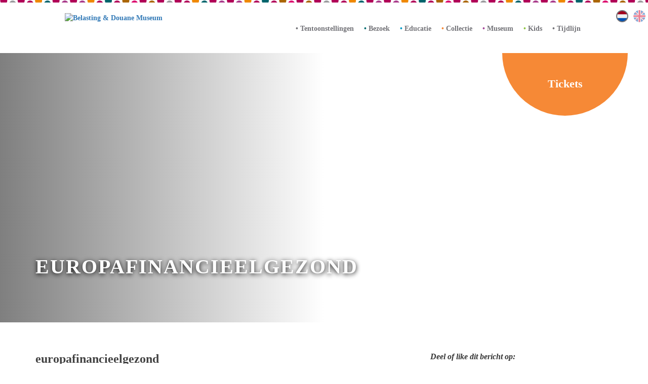

--- FILE ---
content_type: text/html; charset=UTF-8
request_url: https://www.bdmuseum.nl/?attachment_id=1639
body_size: 17264
content:
<!DOCTYPE html><html lang="nl-NL" ><head><script data-no-optimize="1">var litespeed_docref=sessionStorage.getItem("litespeed_docref");litespeed_docref&&(Object.defineProperty(document,"referrer",{get:function(){return litespeed_docref}}),sessionStorage.removeItem("litespeed_docref"));</script> <meta charset="utf-8"><meta http-equiv="X-UA-Compatible" content="IE=edge"><meta name="viewport" content="width=device-width, initial-scale=1"><title>europafinancieelgezond - Belasting &amp; Douane Museum</title><link rel="shortcut icon" type="image/x-icon" href="https://www.bdmuseum.nl/wp-content/themes/theme-bdmuseum/assets/images/favicon.ico" /><meta name='robots' content='index, follow, max-image-preview:large, max-snippet:-1, max-video-preview:-1' /><link rel="canonical" href="https://www.bdmuseum.nl/" /><meta property="og:locale" content="nl_NL" /><meta property="og:type" content="article" /><meta property="og:title" content="europafinancieelgezond - Belasting &amp; Douane Museum" /><meta property="og:url" content="https://www.bdmuseum.nl/" /><meta property="og:site_name" content="Belasting &amp; Douane Museum" /><meta property="og:image" content="https://www.bdmuseum.nl" /><meta property="og:image:width" content="960" /><meta property="og:image:height" content="322" /><meta property="og:image:type" content="image/jpeg" /><meta name="twitter:card" content="summary_large_image" /> <script type="application/ld+json" class="yoast-schema-graph">{"@context":"https://schema.org","@graph":[{"@type":"WebPage","@id":"https://www.bdmuseum.nl/","url":"https://www.bdmuseum.nl/","name":"europafinancieelgezond - Belasting &amp; Douane Museum","isPartOf":{"@id":"https://www.bdmuseum.nl/#website"},"primaryImageOfPage":{"@id":"https://www.bdmuseum.nl/#primaryimage"},"image":{"@id":"https://www.bdmuseum.nl/#primaryimage"},"thumbnailUrl":"https://www.bdmuseum.nl/wp-content/uploads/2017/05/europafinancieelgezond.jpg","datePublished":"2017-06-02T09:22:29+00:00","breadcrumb":{"@id":"https://www.bdmuseum.nl/#breadcrumb"},"inLanguage":"nl-NL","potentialAction":[{"@type":"ReadAction","target":["https://www.bdmuseum.nl/"]}]},{"@type":"ImageObject","inLanguage":"nl-NL","@id":"https://www.bdmuseum.nl/#primaryimage","url":"https://www.bdmuseum.nl/wp-content/uploads/2017/05/europafinancieelgezond.jpg","contentUrl":"https://www.bdmuseum.nl/wp-content/uploads/2017/05/europafinancieelgezond.jpg","width":960,"height":322},{"@type":"BreadcrumbList","@id":"https://www.bdmuseum.nl/#breadcrumb","itemListElement":[{"@type":"ListItem","position":1,"name":"Home","item":"https://www.bdmuseum.nl/"},{"@type":"ListItem","position":2,"name":"europafinancieelgezond"}]},{"@type":"WebSite","@id":"https://www.bdmuseum.nl/#website","url":"https://www.bdmuseum.nl/","name":"Belasting &amp; Douane Museum","description":"","potentialAction":[{"@type":"SearchAction","target":{"@type":"EntryPoint","urlTemplate":"https://www.bdmuseum.nl/?s={search_term_string}"},"query-input":{"@type":"PropertyValueSpecification","valueRequired":true,"valueName":"search_term_string"}}],"inLanguage":"nl-NL"}]}</script> <style id='wp-img-auto-sizes-contain-inline-css' type='text/css'>img:is([sizes=auto i],[sizes^="auto," i]){contain-intrinsic-size:3000px 1500px}
/*# sourceURL=wp-img-auto-sizes-contain-inline-css */</style><link data-optimized="2" rel="stylesheet" href="https://www.bdmuseum.nl/wp-content/litespeed/css/eb6efe9fdbe7521a38a91ef9ecd7bf78.css?ver=6bc16" /><style id='global-styles-inline-css' type='text/css'>:root{--wp--preset--aspect-ratio--square: 1;--wp--preset--aspect-ratio--4-3: 4/3;--wp--preset--aspect-ratio--3-4: 3/4;--wp--preset--aspect-ratio--3-2: 3/2;--wp--preset--aspect-ratio--2-3: 2/3;--wp--preset--aspect-ratio--16-9: 16/9;--wp--preset--aspect-ratio--9-16: 9/16;--wp--preset--color--black: #000000;--wp--preset--color--cyan-bluish-gray: #abb8c3;--wp--preset--color--white: #ffffff;--wp--preset--color--pale-pink: #f78da7;--wp--preset--color--vivid-red: #cf2e2e;--wp--preset--color--luminous-vivid-orange: #ff6900;--wp--preset--color--luminous-vivid-amber: #fcb900;--wp--preset--color--light-green-cyan: #7bdcb5;--wp--preset--color--vivid-green-cyan: #00d084;--wp--preset--color--pale-cyan-blue: #8ed1fc;--wp--preset--color--vivid-cyan-blue: #0693e3;--wp--preset--color--vivid-purple: #9b51e0;--wp--preset--color--robijnrood: #e10276;--wp--preset--color--grasgroen: #8cc541;--wp--preset--color--oranje: #f68936;--wp--preset--color--paars: #a34598;--wp--preset--color--lichtblauw: #0099c6;--wp--preset--color--groen: #006b6e;--wp--preset--color--blauw: #004a8f;--wp--preset--gradient--vivid-cyan-blue-to-vivid-purple: linear-gradient(135deg,rgb(6,147,227) 0%,rgb(155,81,224) 100%);--wp--preset--gradient--light-green-cyan-to-vivid-green-cyan: linear-gradient(135deg,rgb(122,220,180) 0%,rgb(0,208,130) 100%);--wp--preset--gradient--luminous-vivid-amber-to-luminous-vivid-orange: linear-gradient(135deg,rgb(252,185,0) 0%,rgb(255,105,0) 100%);--wp--preset--gradient--luminous-vivid-orange-to-vivid-red: linear-gradient(135deg,rgb(255,105,0) 0%,rgb(207,46,46) 100%);--wp--preset--gradient--very-light-gray-to-cyan-bluish-gray: linear-gradient(135deg,rgb(238,238,238) 0%,rgb(169,184,195) 100%);--wp--preset--gradient--cool-to-warm-spectrum: linear-gradient(135deg,rgb(74,234,220) 0%,rgb(151,120,209) 20%,rgb(207,42,186) 40%,rgb(238,44,130) 60%,rgb(251,105,98) 80%,rgb(254,248,76) 100%);--wp--preset--gradient--blush-light-purple: linear-gradient(135deg,rgb(255,206,236) 0%,rgb(152,150,240) 100%);--wp--preset--gradient--blush-bordeaux: linear-gradient(135deg,rgb(254,205,165) 0%,rgb(254,45,45) 50%,rgb(107,0,62) 100%);--wp--preset--gradient--luminous-dusk: linear-gradient(135deg,rgb(255,203,112) 0%,rgb(199,81,192) 50%,rgb(65,88,208) 100%);--wp--preset--gradient--pale-ocean: linear-gradient(135deg,rgb(255,245,203) 0%,rgb(182,227,212) 50%,rgb(51,167,181) 100%);--wp--preset--gradient--electric-grass: linear-gradient(135deg,rgb(202,248,128) 0%,rgb(113,206,126) 100%);--wp--preset--gradient--midnight: linear-gradient(135deg,rgb(2,3,129) 0%,rgb(40,116,252) 100%);--wp--preset--font-size--small: 13px;--wp--preset--font-size--medium: 20px;--wp--preset--font-size--large: 36px;--wp--preset--font-size--x-large: 42px;--wp--preset--spacing--20: 0.44rem;--wp--preset--spacing--30: 0.67rem;--wp--preset--spacing--40: 1rem;--wp--preset--spacing--50: 1.5rem;--wp--preset--spacing--60: 2.25rem;--wp--preset--spacing--70: 3.38rem;--wp--preset--spacing--80: 5.06rem;--wp--preset--shadow--natural: 6px 6px 9px rgba(0, 0, 0, 0.2);--wp--preset--shadow--deep: 12px 12px 50px rgba(0, 0, 0, 0.4);--wp--preset--shadow--sharp: 6px 6px 0px rgba(0, 0, 0, 0.2);--wp--preset--shadow--outlined: 6px 6px 0px -3px rgb(255, 255, 255), 6px 6px rgb(0, 0, 0);--wp--preset--shadow--crisp: 6px 6px 0px rgb(0, 0, 0);}:where(.is-layout-flex){gap: 0.5em;}:where(.is-layout-grid){gap: 0.5em;}body .is-layout-flex{display: flex;}.is-layout-flex{flex-wrap: wrap;align-items: center;}.is-layout-flex > :is(*, div){margin: 0;}body .is-layout-grid{display: grid;}.is-layout-grid > :is(*, div){margin: 0;}:where(.wp-block-columns.is-layout-flex){gap: 2em;}:where(.wp-block-columns.is-layout-grid){gap: 2em;}:where(.wp-block-post-template.is-layout-flex){gap: 1.25em;}:where(.wp-block-post-template.is-layout-grid){gap: 1.25em;}.has-black-color{color: var(--wp--preset--color--black) !important;}.has-cyan-bluish-gray-color{color: var(--wp--preset--color--cyan-bluish-gray) !important;}.has-white-color{color: var(--wp--preset--color--white) !important;}.has-pale-pink-color{color: var(--wp--preset--color--pale-pink) !important;}.has-vivid-red-color{color: var(--wp--preset--color--vivid-red) !important;}.has-luminous-vivid-orange-color{color: var(--wp--preset--color--luminous-vivid-orange) !important;}.has-luminous-vivid-amber-color{color: var(--wp--preset--color--luminous-vivid-amber) !important;}.has-light-green-cyan-color{color: var(--wp--preset--color--light-green-cyan) !important;}.has-vivid-green-cyan-color{color: var(--wp--preset--color--vivid-green-cyan) !important;}.has-pale-cyan-blue-color{color: var(--wp--preset--color--pale-cyan-blue) !important;}.has-vivid-cyan-blue-color{color: var(--wp--preset--color--vivid-cyan-blue) !important;}.has-vivid-purple-color{color: var(--wp--preset--color--vivid-purple) !important;}.has-black-background-color{background-color: var(--wp--preset--color--black) !important;}.has-cyan-bluish-gray-background-color{background-color: var(--wp--preset--color--cyan-bluish-gray) !important;}.has-white-background-color{background-color: var(--wp--preset--color--white) !important;}.has-pale-pink-background-color{background-color: var(--wp--preset--color--pale-pink) !important;}.has-vivid-red-background-color{background-color: var(--wp--preset--color--vivid-red) !important;}.has-luminous-vivid-orange-background-color{background-color: var(--wp--preset--color--luminous-vivid-orange) !important;}.has-luminous-vivid-amber-background-color{background-color: var(--wp--preset--color--luminous-vivid-amber) !important;}.has-light-green-cyan-background-color{background-color: var(--wp--preset--color--light-green-cyan) !important;}.has-vivid-green-cyan-background-color{background-color: var(--wp--preset--color--vivid-green-cyan) !important;}.has-pale-cyan-blue-background-color{background-color: var(--wp--preset--color--pale-cyan-blue) !important;}.has-vivid-cyan-blue-background-color{background-color: var(--wp--preset--color--vivid-cyan-blue) !important;}.has-vivid-purple-background-color{background-color: var(--wp--preset--color--vivid-purple) !important;}.has-black-border-color{border-color: var(--wp--preset--color--black) !important;}.has-cyan-bluish-gray-border-color{border-color: var(--wp--preset--color--cyan-bluish-gray) !important;}.has-white-border-color{border-color: var(--wp--preset--color--white) !important;}.has-pale-pink-border-color{border-color: var(--wp--preset--color--pale-pink) !important;}.has-vivid-red-border-color{border-color: var(--wp--preset--color--vivid-red) !important;}.has-luminous-vivid-orange-border-color{border-color: var(--wp--preset--color--luminous-vivid-orange) !important;}.has-luminous-vivid-amber-border-color{border-color: var(--wp--preset--color--luminous-vivid-amber) !important;}.has-light-green-cyan-border-color{border-color: var(--wp--preset--color--light-green-cyan) !important;}.has-vivid-green-cyan-border-color{border-color: var(--wp--preset--color--vivid-green-cyan) !important;}.has-pale-cyan-blue-border-color{border-color: var(--wp--preset--color--pale-cyan-blue) !important;}.has-vivid-cyan-blue-border-color{border-color: var(--wp--preset--color--vivid-cyan-blue) !important;}.has-vivid-purple-border-color{border-color: var(--wp--preset--color--vivid-purple) !important;}.has-vivid-cyan-blue-to-vivid-purple-gradient-background{background: var(--wp--preset--gradient--vivid-cyan-blue-to-vivid-purple) !important;}.has-light-green-cyan-to-vivid-green-cyan-gradient-background{background: var(--wp--preset--gradient--light-green-cyan-to-vivid-green-cyan) !important;}.has-luminous-vivid-amber-to-luminous-vivid-orange-gradient-background{background: var(--wp--preset--gradient--luminous-vivid-amber-to-luminous-vivid-orange) !important;}.has-luminous-vivid-orange-to-vivid-red-gradient-background{background: var(--wp--preset--gradient--luminous-vivid-orange-to-vivid-red) !important;}.has-very-light-gray-to-cyan-bluish-gray-gradient-background{background: var(--wp--preset--gradient--very-light-gray-to-cyan-bluish-gray) !important;}.has-cool-to-warm-spectrum-gradient-background{background: var(--wp--preset--gradient--cool-to-warm-spectrum) !important;}.has-blush-light-purple-gradient-background{background: var(--wp--preset--gradient--blush-light-purple) !important;}.has-blush-bordeaux-gradient-background{background: var(--wp--preset--gradient--blush-bordeaux) !important;}.has-luminous-dusk-gradient-background{background: var(--wp--preset--gradient--luminous-dusk) !important;}.has-pale-ocean-gradient-background{background: var(--wp--preset--gradient--pale-ocean) !important;}.has-electric-grass-gradient-background{background: var(--wp--preset--gradient--electric-grass) !important;}.has-midnight-gradient-background{background: var(--wp--preset--gradient--midnight) !important;}.has-small-font-size{font-size: var(--wp--preset--font-size--small) !important;}.has-medium-font-size{font-size: var(--wp--preset--font-size--medium) !important;}.has-large-font-size{font-size: var(--wp--preset--font-size--large) !important;}.has-x-large-font-size{font-size: var(--wp--preset--font-size--x-large) !important;}
/*# sourceURL=global-styles-inline-css */</style><style id='classic-theme-styles-inline-css' type='text/css'>/*! This file is auto-generated */
.wp-block-button__link{color:#fff;background-color:#32373c;border-radius:9999px;box-shadow:none;text-decoration:none;padding:calc(.667em + 2px) calc(1.333em + 2px);font-size:1.125em}.wp-block-file__button{background:#32373c;color:#fff;text-decoration:none}
/*# sourceURL=/wp-includes/css/classic-themes.min.css */</style><style id='moove_gdpr_frontend-inline-css' type='text/css'>#moove_gdpr_cookie_modal,#moove_gdpr_cookie_info_bar,.gdpr_cookie_settings_shortcode_content{font-family:&#039;Nunito&#039;,sans-serif}#moove_gdpr_save_popup_settings_button{background-color:#373737;color:#fff}#moove_gdpr_save_popup_settings_button:hover{background-color:#000}#moove_gdpr_cookie_info_bar .moove-gdpr-info-bar-container .moove-gdpr-info-bar-content a.mgbutton,#moove_gdpr_cookie_info_bar .moove-gdpr-info-bar-container .moove-gdpr-info-bar-content button.mgbutton{background-color:#8CC541}#moove_gdpr_cookie_modal .moove-gdpr-modal-content .moove-gdpr-modal-footer-content .moove-gdpr-button-holder a.mgbutton,#moove_gdpr_cookie_modal .moove-gdpr-modal-content .moove-gdpr-modal-footer-content .moove-gdpr-button-holder button.mgbutton,.gdpr_cookie_settings_shortcode_content .gdpr-shr-button.button-green{background-color:#8CC541;border-color:#8CC541}#moove_gdpr_cookie_modal .moove-gdpr-modal-content .moove-gdpr-modal-footer-content .moove-gdpr-button-holder a.mgbutton:hover,#moove_gdpr_cookie_modal .moove-gdpr-modal-content .moove-gdpr-modal-footer-content .moove-gdpr-button-holder button.mgbutton:hover,.gdpr_cookie_settings_shortcode_content .gdpr-shr-button.button-green:hover{background-color:#fff;color:#8CC541}#moove_gdpr_cookie_modal .moove-gdpr-modal-content .moove-gdpr-modal-close i,#moove_gdpr_cookie_modal .moove-gdpr-modal-content .moove-gdpr-modal-close span.gdpr-icon{background-color:#8CC541;border:1px solid #8CC541}#moove_gdpr_cookie_info_bar span.moove-gdpr-infobar-allow-all.focus-g,#moove_gdpr_cookie_info_bar span.moove-gdpr-infobar-allow-all:focus,#moove_gdpr_cookie_info_bar button.moove-gdpr-infobar-allow-all.focus-g,#moove_gdpr_cookie_info_bar button.moove-gdpr-infobar-allow-all:focus,#moove_gdpr_cookie_info_bar span.moove-gdpr-infobar-reject-btn.focus-g,#moove_gdpr_cookie_info_bar span.moove-gdpr-infobar-reject-btn:focus,#moove_gdpr_cookie_info_bar button.moove-gdpr-infobar-reject-btn.focus-g,#moove_gdpr_cookie_info_bar button.moove-gdpr-infobar-reject-btn:focus,#moove_gdpr_cookie_info_bar span.change-settings-button.focus-g,#moove_gdpr_cookie_info_bar span.change-settings-button:focus,#moove_gdpr_cookie_info_bar button.change-settings-button.focus-g,#moove_gdpr_cookie_info_bar button.change-settings-button:focus{-webkit-box-shadow:0 0 1px 3px #8CC541;-moz-box-shadow:0 0 1px 3px #8CC541;box-shadow:0 0 1px 3px #8CC541}#moove_gdpr_cookie_modal .moove-gdpr-modal-content .moove-gdpr-modal-close i:hover,#moove_gdpr_cookie_modal .moove-gdpr-modal-content .moove-gdpr-modal-close span.gdpr-icon:hover,#moove_gdpr_cookie_info_bar span[data-href]>u.change-settings-button{color:#8CC541}#moove_gdpr_cookie_modal .moove-gdpr-modal-content .moove-gdpr-modal-left-content #moove-gdpr-menu li.menu-item-selected a span.gdpr-icon,#moove_gdpr_cookie_modal .moove-gdpr-modal-content .moove-gdpr-modal-left-content #moove-gdpr-menu li.menu-item-selected button span.gdpr-icon{color:inherit}#moove_gdpr_cookie_modal .moove-gdpr-modal-content .moove-gdpr-modal-left-content #moove-gdpr-menu li a span.gdpr-icon,#moove_gdpr_cookie_modal .moove-gdpr-modal-content .moove-gdpr-modal-left-content #moove-gdpr-menu li button span.gdpr-icon{color:inherit}#moove_gdpr_cookie_modal .gdpr-acc-link{line-height:0;font-size:0;color:transparent;position:absolute}#moove_gdpr_cookie_modal .moove-gdpr-modal-content .moove-gdpr-modal-close:hover i,#moove_gdpr_cookie_modal .moove-gdpr-modal-content .moove-gdpr-modal-left-content #moove-gdpr-menu li a,#moove_gdpr_cookie_modal .moove-gdpr-modal-content .moove-gdpr-modal-left-content #moove-gdpr-menu li button,#moove_gdpr_cookie_modal .moove-gdpr-modal-content .moove-gdpr-modal-left-content #moove-gdpr-menu li button i,#moove_gdpr_cookie_modal .moove-gdpr-modal-content .moove-gdpr-modal-left-content #moove-gdpr-menu li a i,#moove_gdpr_cookie_modal .moove-gdpr-modal-content .moove-gdpr-tab-main .moove-gdpr-tab-main-content a:hover,#moove_gdpr_cookie_info_bar.moove-gdpr-dark-scheme .moove-gdpr-info-bar-container .moove-gdpr-info-bar-content a.mgbutton:hover,#moove_gdpr_cookie_info_bar.moove-gdpr-dark-scheme .moove-gdpr-info-bar-container .moove-gdpr-info-bar-content button.mgbutton:hover,#moove_gdpr_cookie_info_bar.moove-gdpr-dark-scheme .moove-gdpr-info-bar-container .moove-gdpr-info-bar-content a:hover,#moove_gdpr_cookie_info_bar.moove-gdpr-dark-scheme .moove-gdpr-info-bar-container .moove-gdpr-info-bar-content button:hover,#moove_gdpr_cookie_info_bar.moove-gdpr-dark-scheme .moove-gdpr-info-bar-container .moove-gdpr-info-bar-content span.change-settings-button:hover,#moove_gdpr_cookie_info_bar.moove-gdpr-dark-scheme .moove-gdpr-info-bar-container .moove-gdpr-info-bar-content button.change-settings-button:hover,#moove_gdpr_cookie_info_bar.moove-gdpr-dark-scheme .moove-gdpr-info-bar-container .moove-gdpr-info-bar-content u.change-settings-button:hover,#moove_gdpr_cookie_info_bar span[data-href]>u.change-settings-button,#moove_gdpr_cookie_info_bar.moove-gdpr-dark-scheme .moove-gdpr-info-bar-container .moove-gdpr-info-bar-content a.mgbutton.focus-g,#moove_gdpr_cookie_info_bar.moove-gdpr-dark-scheme .moove-gdpr-info-bar-container .moove-gdpr-info-bar-content button.mgbutton.focus-g,#moove_gdpr_cookie_info_bar.moove-gdpr-dark-scheme .moove-gdpr-info-bar-container .moove-gdpr-info-bar-content a.focus-g,#moove_gdpr_cookie_info_bar.moove-gdpr-dark-scheme .moove-gdpr-info-bar-container .moove-gdpr-info-bar-content button.focus-g,#moove_gdpr_cookie_info_bar.moove-gdpr-dark-scheme .moove-gdpr-info-bar-container .moove-gdpr-info-bar-content a.mgbutton:focus,#moove_gdpr_cookie_info_bar.moove-gdpr-dark-scheme .moove-gdpr-info-bar-container .moove-gdpr-info-bar-content button.mgbutton:focus,#moove_gdpr_cookie_info_bar.moove-gdpr-dark-scheme .moove-gdpr-info-bar-container .moove-gdpr-info-bar-content a:focus,#moove_gdpr_cookie_info_bar.moove-gdpr-dark-scheme .moove-gdpr-info-bar-container .moove-gdpr-info-bar-content button:focus,#moove_gdpr_cookie_info_bar.moove-gdpr-dark-scheme .moove-gdpr-info-bar-container .moove-gdpr-info-bar-content span.change-settings-button.focus-g,span.change-settings-button:focus,button.change-settings-button.focus-g,button.change-settings-button:focus,#moove_gdpr_cookie_info_bar.moove-gdpr-dark-scheme .moove-gdpr-info-bar-container .moove-gdpr-info-bar-content u.change-settings-button.focus-g,#moove_gdpr_cookie_info_bar.moove-gdpr-dark-scheme .moove-gdpr-info-bar-container .moove-gdpr-info-bar-content u.change-settings-button:focus{color:#8CC541}#moove_gdpr_cookie_modal .moove-gdpr-branding.focus-g span,#moove_gdpr_cookie_modal .moove-gdpr-modal-content .moove-gdpr-tab-main a.focus-g,#moove_gdpr_cookie_modal .moove-gdpr-modal-content .moove-gdpr-tab-main .gdpr-cd-details-toggle.focus-g{color:#8CC541}#moove_gdpr_cookie_modal.gdpr_lightbox-hide{display:none}
/*# sourceURL=moove_gdpr_frontend-inline-css */</style><style id='jqlb-overrides-inline-css' type='text/css'>#outerImageContainer {
				box-shadow: 0 0 4px 2px rgba(0,0,0,.2);
			}
			#imageContainer{
				padding: 6px;
			}
			#imageDataContainer {
				box-shadow: none;
				z-index: auto;
			}
			#prevArrow,
			#nextArrow{
				background-color: rgba(255,255,255,.7;
				color: #000000;
			}
/*# sourceURL=jqlb-overrides-inline-css */</style> <script type="litespeed/javascript" data-src="https://www.bdmuseum.nl/wp-includes/js/jquery/jquery.min.js" id="jquery-core-js"></script> <link rel='shortlink' href='https://www.bdmuseum.nl/?p=1639' /><meta name="generator" content="WPML ver:4.8.6 stt:37,1;" />
 <script type="litespeed/javascript" data-src="https://www.googletagmanager.com/gtag/js?id=G-WMNEFZYQDY"></script> <script type="litespeed/javascript">window.dataLayer=window.dataLayer||[];function gtag(){dataLayer.push(arguments)}gtag('js',new Date());gtag('config','G-WMNEFZYQDY')</script> <style type="text/css" id="wp-custom-css">.has-grasgroen-background-color {
    background-color: #a4d65e; /* Vervang door de juiste groene kleurcode */
    padding: 10px;
    color: #ffffff; /* Eventueel aanpassen voor leesbaarheid */
}

/* Alleen links in het content gedeelte (bijvoorbeeld artikel) van de pagina */
.main-article a {
    color: #0066cc !important;  /* Maak de links blauw alleen in dit gedeelte */
    text-decoration: none !important;
}

.main-article a:hover {
    text-decoration: underline !important;
}

.logos-wrapper img {
    max-height: 50px; /* Stel de hoogte van de logo's in */
    width: auto; /* Zorg dat de aspect ratio behouden blijft */
    margin: 0 10px; /* Optionele ruimte tussen de logo's */
}</style><style>* {margin:0;padding:0;border:0;outline:0;}
strong {font-weight: bold;}
em {font-style: italic;}
/** Tools **/
.hidden		{ display:block !important; border:0 !important; margin:0 !important; padding:0 !important; font-size:0 !important; line-height:0 !important; width:0 !important; height:0 !important; overflow:hidden !important; }
.nobr		{ white-space:nowrap !important; }
.wrap		{ white-space:normal !important; }
.a-left		{ text-align:left !important; }
.a-center	{ text-align:center !important; }
.a-right	{ text-align:right !important; }
.v-top		{ vertical-align:top; }
.v-middle	{ vertical-align:middle; }
.f-left,
.left		{ float:left !important; }
.f-right,
.right		{ float:right !important; }
.f-none		{ float:none !important; }
.f-fix		{ float:left; width:100%; }
.clear		{ clear: both; }
.no-display	{ display:none; }
.no-margin	{ margin:0 !important; }
.no-padding	{ padding:0 !important; }
.no-bg		{ background:none !important; }
.pointer	{ cursor: pointer !important; }
/** WP Standards **/
.alignright	{ float: right; margin: 0 0 24px 24px; }
.alignleft	{ float: left; margin: 0 24px 24px 0; }
.aligncenter{ display: block; text-align: center; }
ol.no-style,
ul.no-style,
ol.no-list,
ul.no-list{list-style: none; display: block; margin-left: 0 !important;}
ol.no-list li,
ul.no-list li{display: inline;}
a:hover{text-decoration: none;}
A.readmore{min-height: 40px; border-radius: 20px; line-height: 32px; padding: 4px 54px 4px 22px; display: inline-block; background-color: #f0f0f0; min-width: 180px; color: #909094;}</style> <script type="application/ld+json">{
  "@context": "http://schema.org",
  "@type": "Museum",
   "address": {
    "@type": "PostalAddress",
    "addressCountry": "NL",
    "addressLocality": "Rotterdam",
    "addressRegion": "Zuid Holland",
    "postalCode": "3016 BB",
    "streetAddress": "Parklaan 14-16"
  },
  "email": "info@bdmuseum.nl",
  "geo": {
    "@type": "GeoCoordinates",
    "latitude": "51.9076878",
    "longitude": "4.476526499999977"
  },
  "name": "Belasting & Douane Museum",
  "description": "Leuker kunnen we het wel maken! Van urinebelasting tot slikkerstoilet, van fietsplaatje tot smokkelfiets.",
  "openingHours": "Mo,Tu,We,Th,Fr,Sa,Su 11:00-17:00",
  "telephone": "0881514900",  
  "alternateName": "BDMuseum",
  "founders": [{"@type": "Person", "name": "Prof. Dr. J. Van der Poel"}],
  "foundingDate": "1937",
  "url": "http://www.bdmuseum.nl",
  "logo": "http://www.bdmuseum.nl/wp-content/themes/bdm/assets/images/logo.svg",
  "photo": "http://www.bdmuseum.nl/wp-content/uploads/2016/08/9be6c876-29ec-4e0a-b2ad-59a1d91c75025CDSC_0719-1280x768.jpg",
  "sameAs": [
	 "https://www.facebook.com/bdmuseum/",
	 "https://twitter.com/BDMuseumNL",
	 "https://plus.google.com/102811502017659375781"
	 ]
}</script> <script type="litespeed/javascript">window.smartlook||(function(d){var o=smartlook=function(){o.api.push(arguments)},h=d.getElementsByTagName('head')[0];var c=d.createElement('script');o.api=new Array();c.async=!0;c.type='text/javascript';c.charset='utf-8';c.src='https://web-sdk.smartlook.com/recorder.js';h.appendChild(c)})(document);smartlook('init','d2d62f96271bed356127c3b0de4a7a022ba30dd0',{region:'eu'})</script> </head><body class="attachment wp-singular attachment-template-default single single-attachment postid-1639 attachmentid-1639 attachment-jpeg wp-theme-theme-bdmuseum">
<a href="#main-content" class="skip-link" aria-label="Ga door naar de hoofdinhoud">Ga door naar inhoud</a> <script type="litespeed/javascript">var _gaq=_gaq||[];_gaq.push(['_setAccount','UA-27775941-11']);_gaq.push(['_gat._anonymizeIp']);_gaq.push(['_trackPageview']);(function(){var ga=document.createElement('script');ga.type='text/javascript';ga.async=!0;ga.src=('https:'==document.location.protocol?'https://ssl':'http://www')+'.google-analytics.com/ga.js';var s=document.getElementsByTagName('script')[0];s.parentNode.insertBefore(ga,s)})()</script> <div class="site"><div class="site-top-strip"></div><header><div class="site-header hidden-xs hidden-sm"><nav class="container-fluid"><div class="row"><div class="col-lg-3 col-md-3 site-logo">
<a href="https://www.bdmuseum.nl" rel="home" title="Belasting &amp; Douane Museum">
<img data-lazyloaded="1" src="[data-uri]" data-src="https://www.bdmuseum.nl/wp-content/themes/theme-bdmuseum/assets/images/logo.svg" alt="Belasting &amp; Douane Museum" width="193"/>
</a></div><div class="col-lg-9 col-md-9"><div class="text-right site-header-nav-language"></div><div class="site-header-nav"><div class="menu-hoofdmenu-container"><ul id="header-menu" class="header-menu"><li class="menu-item-10871"><a href="https://www.bdmuseum.nl/tentoonstellingen/">Tentoonstellingen</a></li><li class="groen menu-item-has-children menu-item-10865"><a href="https://www.bdmuseum.nl/bezoek/">Bezoek</a><ul class="sub-menu"><li class="menu-item-10869"><a href="https://www.bdmuseum.nl/bezoek/plan-je-bezoek/">Openingstijden &#038; toegangsprijzen</a></li><li class="menu-item-15104"><a href="https://www.bdmuseum.nl/toegankelijkheid/">Toegankelijkheid</a></li><li class="menu-item-10870"><a href="https://www.bdmuseum.nl/bezoek/rondleidingen-reserveringen/">Rondleidingen &#038; reserveringen</a></li><li class="menu-item-10866"><a href="https://www.bdmuseum.nl/bezoek/locatieverhuur/">Zaalverhuur</a></li><li class="menu-item-10867"><a href="https://www.bdmuseum.nl/bezoek/museumcafe/">Museumcafé</a></li><li class="menu-item-10868"><a href="https://www.bdmuseum.nl/bezoek/museumwinkel/">Museumwinkel</a></li></ul></li><li class="lichtblauw menu-item-14465"><a href="https://www.bdmuseum.nl/educatie/">Educatie</a></li><li class="oranje menu-item-has-children menu-item-84"><a href="https://www.bdmuseum.nl/collectie/">Collectie</a><ul class="sub-menu"><li class="menu-item-108"><a href="https://www.bdmuseum.nl/collectie/unieke-objecten/">Unieke objecten</a></li><li class="menu-item-112"><a href="https://www.bdmuseum.nl/collectie/museumschatten/">Museumschatten</a></li><li class="menu-item-113"><a href="https://www.bdmuseum.nl/collectie/zilverwerk/">Zilverwerk</a></li><li class="menu-item-109"><a href="https://www.bdmuseum.nl/collectie/kunst-van-vroeger-en-nu/">Kunst van vroeger en nu</a></li><li class="menu-item-111"><a href="https://www.bdmuseum.nl/collectie/smokkelobjecten/">Smokkelobjecten</a></li><li class="menu-item-110"><a href="https://www.bdmuseum.nl/collectie/online-collectie/">Online collectie</a></li><li class="menu-item-type-custom menu-item-object-custom menu-item-7272"><a href="https://www.bdmuseum.nl/collectie/bruikleenbeleid/">Bruikleenbeleid</a></li></ul></li><li class="paars menu-item-has-children menu-item-87"><a href="https://www.bdmuseum.nl/museum/">Museum</a><ul class="sub-menu"><li class="menu-item-has-children menu-item-115"><a href="https://www.bdmuseum.nl/museum/over-het-museum/">Over het museum</a><ul class="sub-menu"><li class="menu-item-3553"><a href="https://www.bdmuseum.nl/museum/over-het-museum/missie-en-organisatie/">Missie en organisatie</a></li><li class="menu-item-4662"><a href="https://www.bdmuseum.nl/museumarchief/">Museumarchief</a></li><li class="menu-item-979"><a href="https://www.bdmuseum.nl/museum/historie-van-het-museum/">Historie van het museum</a></li><li class="menu-item-1145"><a href="https://www.bdmuseum.nl/museum/over-het-museum/anbi-status/">ANBI-Status</a></li><li class="menu-item-privacy-policy menu-item-3013"><a rel="privacy-policy" href="https://www.bdmuseum.nl/museum/over-het-museum/privacy/">Privacy</a></li></ul></li><li class="menu-item-118"><a href="https://www.bdmuseum.nl/museum/vaste-presentatie/">Vaste presentatie</a></li><li class="menu-item-119"><a href="https://www.bdmuseum.nl/museum/vrienden-van-het-museum/">Vrienden van het museum</a></li><li class="menu-item-114"><a href="https://www.bdmuseum.nl/museum/kuyper-salon/">De Kuyper Salon</a></li><li class="menu-item-116"><a href="https://www.bdmuseum.nl/museum/partners-van-het-museum/">Partners van het museum</a></li></ul></li><li class="grasgroen menu-item-has-children menu-item-86"><a href="https://www.bdmuseum.nl/kids/">Kids</a><ul class="sub-menu"><li class="menu-item-10888"><a href="https://www.bdmuseum.nl/onderwijs/bso-museumbezoek/">BSO-museumbezoek</a></li><li class="menu-item-120"><a href="https://www.bdmuseum.nl/kids/spelen-2/">Spelen op het DouaneDek</a></li><li class="menu-item-125"><a href="https://www.bdmuseum.nl/kids/activiteiten-schoolvakantie/">Activiteiten &#038; workshops</a></li><li class="menu-item-122"><a href="https://www.bdmuseum.nl/kids/ontdekken/">Ontdekken met Doerak</a></li><li class="menu-item-124"><a href="https://www.bdmuseum.nl/kids/speurtochten/">Speurtocht</a></li><li class="menu-item-123"><a href="https://www.bdmuseum.nl/kids/spreekbeurt-douane/">Spreekbeurt Douane</a></li></ul></li><li class="menu-item-10886"><a href="https://www.bdmuseum.nl/digitale-reis-door-de-geschiedenis-van-belastingen-in-nederland/">Tijdlijn</a></li></ul></div></div></div></div></nav><div class="language-selector-wrapper"><nav class="language-selector" role="navigation" aria-label="Taal Selector">
<a href="https://www.bdmuseum.nl/?attachment_id=1639" class="language-selection lang-nl active" hreflang="nl" title="nl" aria-current="page"></a><a href="https://www.bdmuseum.nl/en/" class="language-selection lang-en inactive" hreflang="en" title="en" ></a></nav></div></div><nav class="container hidden-xs hidden-sm" style="position: relative"  aria-label="Tickets">
<a href="https://bdmuseum.booqi.me" aria-label="Koop tickets bij Belasting &amp; Douane Museum"><div class="sticky-button sticky-button-right "><div class="sbtn-item-label"></div><div class="sbtn-item-content">
Tickets</div></div>
</a></nav><div class="site-header-mobile hidden-md hidden-lg"><div class="navbar navbar-fixed-top"><div class="navbar-header">
<a href="https://www.bdmuseum.nl" rel="home" title="Belasting &amp; Douane Museum" class="home-link">
<img data-lazyloaded="1" src="[data-uri]" data-src="https://www.bdmuseum.nl/wp-content/themes/theme-bdmuseum/assets/images/logo-image.svg" alt="Belasting &amp; Douane Museum" class="site-logo-image" />
</a><button type="button" class="navbar-toggle" data-toggle="collapse" data-target=".navbar-collapse" aria-label="Open main menu">
<span class="icon-bar"></span>
<span class="icon-bar"></span>
<span class="icon-bar"></span>
</button></div><div class="navbar-collapse collapse" ><div class="line-seperator" aria-hidden="true"></div><div class="search-mobile"><form role="search" method="get" id="searchform-mobile" class="searchform" action="https://www.bdmuseum.nl/">
<input type="text" value="" name="s" id="s-mobile" placeholder="Zoeken"  aria-label="Vul je zoekterm in" />
<input type="submit" id="mobile-searchsubmit" value="" aria-label="Zoeken" /></form></div><div class="line-seperator" aria-hidden="true"></div><div class="menu-mobile-language-selector"><nav class="language-selector" role="navigation" aria-label="Taal Selector">
<a href="https://www.bdmuseum.nl/?attachment_id=1639" class="language-selection lang-nl active" hreflang="nl" title="nl" aria-current="page"></a><a href="https://www.bdmuseum.nl/en/" class="language-selection lang-en inactive" hreflang="en" title="en" ></a></nav></div><div class="menu-mobile-main-items">
<a class="mbn-item mbn-item-hover mbn-item-news " href="https://www.bdmuseum.nl/het-leukste-toilet-van-rotterdam/"><div class="mbn-item-label"></div><div class="mbn-item-content">
Nieuws</div>
</a>
<a class="mbn-item mbn-item-hover mbn-item-agenda " href="https://www.bdmuseum.nl/agenda/"><div class="mbn-item-label"></div><div class="mbn-item-content">
Agenda</div>
</a>
<a class="mbn-item mbn-item-hover mbn-item-contact" href="https://www.bdmuseum.nl/bezoek/plan-je-bezoek/"><div class="mbn-item-label"></div><div class="mbn-item-content">
Openingstijden</div>
</a></div><div class="line-seperator" aria-hidden="true"></div><div class="menu-hoofdmenu-container"><ul id="header-mobile-menu" class="nav navbar-nav"><li class="menu-item-10871"><a href="https://www.bdmuseum.nl/tentoonstellingen/">Tentoonstellingen</a></li><li class="groen menu-item-has-children menu-item-10865"><a href="https://www.bdmuseum.nl/bezoek/">Bezoek</a><ul class="sub-menu"><li class="menu-item-10869"><a href="https://www.bdmuseum.nl/bezoek/plan-je-bezoek/">Openingstijden &#038; toegangsprijzen</a></li><li class="menu-item-15104"><a href="https://www.bdmuseum.nl/toegankelijkheid/">Toegankelijkheid</a></li><li class="menu-item-10870"><a href="https://www.bdmuseum.nl/bezoek/rondleidingen-reserveringen/">Rondleidingen &#038; reserveringen</a></li><li class="menu-item-10866"><a href="https://www.bdmuseum.nl/bezoek/locatieverhuur/">Zaalverhuur</a></li><li class="menu-item-10867"><a href="https://www.bdmuseum.nl/bezoek/museumcafe/">Museumcafé</a></li><li class="menu-item-10868"><a href="https://www.bdmuseum.nl/bezoek/museumwinkel/">Museumwinkel</a></li></ul></li><li class="lichtblauw menu-item-14465"><a href="https://www.bdmuseum.nl/educatie/">Educatie</a></li><li class="oranje menu-item-has-children menu-item-84"><a href="https://www.bdmuseum.nl/collectie/">Collectie</a><ul class="sub-menu"><li class="menu-item-108"><a href="https://www.bdmuseum.nl/collectie/unieke-objecten/">Unieke objecten</a></li><li class="menu-item-112"><a href="https://www.bdmuseum.nl/collectie/museumschatten/">Museumschatten</a></li><li class="menu-item-113"><a href="https://www.bdmuseum.nl/collectie/zilverwerk/">Zilverwerk</a></li><li class="menu-item-109"><a href="https://www.bdmuseum.nl/collectie/kunst-van-vroeger-en-nu/">Kunst van vroeger en nu</a></li><li class="menu-item-111"><a href="https://www.bdmuseum.nl/collectie/smokkelobjecten/">Smokkelobjecten</a></li><li class="menu-item-110"><a href="https://www.bdmuseum.nl/collectie/online-collectie/">Online collectie</a></li><li class="menu-item-type-custom menu-item-object-custom menu-item-7272"><a href="https://www.bdmuseum.nl/collectie/bruikleenbeleid/">Bruikleenbeleid</a></li></ul></li><li class="paars menu-item-has-children menu-item-87"><a href="https://www.bdmuseum.nl/museum/">Museum</a><ul class="sub-menu"><li class="menu-item-has-children menu-item-115"><a href="https://www.bdmuseum.nl/museum/over-het-museum/">Over het museum</a><ul class="sub-menu"><li class="menu-item-3553"><a href="https://www.bdmuseum.nl/museum/over-het-museum/missie-en-organisatie/">Missie en organisatie</a></li><li class="menu-item-4662"><a href="https://www.bdmuseum.nl/museumarchief/">Museumarchief</a></li><li class="menu-item-979"><a href="https://www.bdmuseum.nl/museum/historie-van-het-museum/">Historie van het museum</a></li><li class="menu-item-1145"><a href="https://www.bdmuseum.nl/museum/over-het-museum/anbi-status/">ANBI-Status</a></li><li class="menu-item-privacy-policy menu-item-3013"><a rel="privacy-policy" href="https://www.bdmuseum.nl/museum/over-het-museum/privacy/">Privacy</a></li></ul></li><li class="menu-item-118"><a href="https://www.bdmuseum.nl/museum/vaste-presentatie/">Vaste presentatie</a></li><li class="menu-item-119"><a href="https://www.bdmuseum.nl/museum/vrienden-van-het-museum/">Vrienden van het museum</a></li><li class="menu-item-114"><a href="https://www.bdmuseum.nl/museum/kuyper-salon/">De Kuyper Salon</a></li><li class="menu-item-116"><a href="https://www.bdmuseum.nl/museum/partners-van-het-museum/">Partners van het museum</a></li></ul></li><li class="grasgroen menu-item-has-children menu-item-86"><a href="https://www.bdmuseum.nl/kids/">Kids</a><ul class="sub-menu"><li class="menu-item-10888"><a href="https://www.bdmuseum.nl/onderwijs/bso-museumbezoek/">BSO-museumbezoek</a></li><li class="menu-item-120"><a href="https://www.bdmuseum.nl/kids/spelen-2/">Spelen op het DouaneDek</a></li><li class="menu-item-125"><a href="https://www.bdmuseum.nl/kids/activiteiten-schoolvakantie/">Activiteiten &#038; workshops</a></li><li class="menu-item-122"><a href="https://www.bdmuseum.nl/kids/ontdekken/">Ontdekken met Doerak</a></li><li class="menu-item-124"><a href="https://www.bdmuseum.nl/kids/speurtochten/">Speurtocht</a></li><li class="menu-item-123"><a href="https://www.bdmuseum.nl/kids/spreekbeurt-douane/">Spreekbeurt Douane</a></li></ul></li><li class="menu-item-10886"><a href="https://www.bdmuseum.nl/digitale-reis-door-de-geschiedenis-van-belastingen-in-nederland/">Tijdlijn</a></li></ul></div></div></div><div class="container hidden-md hidden-lg">
<a href="https://bdmuseum.booqi.me/"><div class="sticky-button sticky-button-right "><div class="sbtn-item-label"></div><div class="sbtn-item-content">
Tickets</div></div>
</a></div></div><div><div class="container-fluid  not-front-page  "
id="site-banner"><style>#site-banner {
                height: 41.67vw;
            }

            
            #site-banner {
                background-size: cover;
                background-repeat: no-repeat;
                background-position: center center;
            }

            @media only screen and (min-width: 320px) {
                #site-banner {
                    background-image: url(https://www.bdmuseum.nl/wp-content/uploads/2025/03/LS_230201_GeldLab_DSC2487-1-resized.jpg);
                }
            }

            /*@media only screen and (min-width : 480px) {#site-banner{background-image: url(*/
             /*); }}*/
            /*@media only screen and (min-width : 768px) {#site-banner{background-image: url(*/
             /*); }}*/
            @media only screen and (min-width: 992px) {
                #site-banner {
                    background-image: url(https://www.bdmuseum.nl/wp-content/uploads/2025/03/LS_230201_GeldLab_DSC2487-1-resized.jpg);
                }
            }

            }</style><div class="site-banner-content container"><div class="site-banner-content-wrapper"><h1 id="page-title">europafinancieelgezond</h1></div></div></div></div></header><div class="main-container"><main class="main-content" id="main-content" aria-labelledby="page-title"><div class="container"><article class="row main-article base-color-default"><div class="col-md-8"><h1>europafinancieelgezond</h1><p class="attachment"><a href='https://www.bdmuseum.nl/wp-content/uploads/2017/05/europafinancieelgezond.jpg' rel="lightbox[1639]"><img data-lazyloaded="1" src="[data-uri]" decoding="async" width="300" height="101" data-src="https://www.bdmuseum.nl/wp-content/uploads/2017/05/europafinancieelgezond-300x101.jpg" class="attachment-medium size-medium" alt="" data-srcset="https://www.bdmuseum.nl/wp-content/uploads/2017/05/europafinancieelgezond-300x101.jpg 300w, https://www.bdmuseum.nl/wp-content/uploads/2017/05/europafinancieelgezond-768x258.jpg 768w, https://www.bdmuseum.nl/wp-content/uploads/2017/05/europafinancieelgezond.jpg 960w" data-sizes="(max-width: 300px) 100vw, 300px" /></a></p></div><aside class="col-md-4"><section class="aside-widget widget-share" aria-labelledby="share-post"><h2 id="share-post" class="aside-widget-title">Deel of like dit bericht op:</h2><nav aria-labelledby="share-post"><ul class="no-list socialmedia-list socialmedia-share-list" role="list"><li><a href="http://www.facebook.com/sharer.php?u=https%3A%2F%2Fwww.bdmuseum.nl%2F%3Fattachment_id%3D1639&amp;t=" target="_blank" rel="external noopener"
class="social-media-link social-media-link-fb" >
<img data-lazyloaded="1" src="[data-uri]" width="32" height="32" loading="lazy" decoding="async" alt="Deel op Facebook" data-src="https://www.bdmuseum.nl/wp-content/themes/theme-bdmuseum/assets/images/icon/icon-facebook.svg"/></a></li><li><a href="http://twitter.com/intent/tweet?text=europafinancieelgezond+-+https%3A%2F%2Fwww.bdmuseum.nl%2F%3Fattachment_id%3D1639" target="_blank" rel="external noopener"
class="social-media-link social-media-link-fb"  >
<img data-lazyloaded="1" src="[data-uri]" width="32" height="32" loading="lazy" decoding="async" alt="Deel op X" data-src="https://www.bdmuseum.nl/wp-content/themes/theme-bdmuseum/assets/images/icon/icon-twitter.svg"/></a></li><li><a href="http://www.linkedin.com/shareArticle?mini=true&url=https%3A%2F%2Fwww.bdmuseum.nl%2F%3Fattachment_id%3D1639" target="_blank" rel="external noopener"
class="social-media-link social-media-link-fb" >
<img data-lazyloaded="1" src="[data-uri]" width="32" height="32" loading="lazy" decoding="async" alt="Deel op LinkedIn" data-src="https://www.bdmuseum.nl/wp-content/themes/theme-bdmuseum/assets/images/icon/icon-linkedin.svg"/></a></li><li><a target="_blank" href="https://www.instagram.com/bd.museum/" target="_blank" rel="external noopener"
class="social-media-link social-media-link-fb" >
<img data-lazyloaded="1" src="[data-uri]" width="32" height="32" loading="lazy" decoding="async" alt="Bezoek Instagram-pagina" data-src="https://www.bdmuseum.nl/wp-content/themes/theme-bdmuseum/assets/images/icon/instagram.svg"/></a></li></ul></nav></section></aside></article><div class="container portal-extra text-center base-color-default"></div></div></main><footer class="site-footer"><div class="site-footer-logo"><div class="sfl-container"><div class="sfl-image">
<img data-lazyloaded="1" src="[data-uri]" role="presentation" data-src="https://www.bdmuseum.nl/wp-content/themes/theme-bdmuseum/assets/images/logo-image.svg" alt="Belasting &amp; Douane Museum" width="100"  height="67" loading="lazy" decoding="async" /></div></div></div><div class="site-footer-contact-details"><div class="container"><div class="row"><div class="col-md-12 text-center"><div class="site-footer-contact text-center">
<span class="site-footer-contact-heading">Belasting &amp; Douane Museum</span><p>
Parklaan 14-16, 3016 BB Rotterdam, Telefoon: 088 - 1514900</p></div><nav class="site-footer-social" role="navigation" aria-label="Social media"><ul class="no-list socialmedia-list" ><li><a href="https://www.facebook.com/pages/Belasting-en-Douane-Museum/259542310895" target="_blank" rel="me external noopener"
class="social-media-link social-media-link-fb"                                   >
<img data-lazyloaded="1" src="[data-uri]" width="32" height="32" data-src="https://www.bdmuseum.nl/wp-content/themes/theme-bdmuseum/assets/images/icon/icon-facebook.svg" loading="lazy" alt="Bezoek onze Facebook-pagina (opent in een nieuw venster)"/>
</a></li><li><a href="https://twitter.com/BDMuseumNL" target="_blank" rel="me external noopener" class="social-media-link social-media-link-fb"
>
<img data-lazyloaded="1" src="[data-uri]" width="32" height="32" data-src="https://www.bdmuseum.nl/wp-content/themes/theme-bdmuseum/assets/images/icon/icon-twitter.svg" loading="lazy" alt="Volg ons op Twitter (wordt in een nieuw venster geopend)"/>
</a></li><li>
<a href="https://www.instagram.com/bd.museum/" target="_blank" rel="me external noopener" class="social-media-link social-media-link-instragram"
>
<img data-lazyloaded="1" src="[data-uri]" width="32" height="32" data-src="https://www.bdmuseum.nl/wp-content/themes/theme-bdmuseum/assets/images/icon/icon-instagram-round.svg" loading="lazy" alt="Volg ons op Instagram (wordt in een nieuw venster geopend)"/>
</a></li><li><a href="https://www.youtube.com/channel/UCnmqUrjVdELQxo4-KnP73iw" target="_blank" rel="me external noopener" class="social-media-link social-media-link-youtube"
>
<img data-lazyloaded="1" src="[data-uri]" width="32" height="32" data-src="https://www.bdmuseum.nl/wp-content/themes/theme-bdmuseum/assets/images/icon/icon-youtube.svg" loading="lazy" alt="Bekijk ons YouTube-kanaal (wordt in een nieuw venster geopend)"/>
</a></li><li>
<a href="mailto:&#105;nf&#111;&#64;b&#100;mus&#101;&#117;m&#46;&#110;&#108;" rel="me external noopener" class="social-media-link social-media-link-email"
<img data-lazyloaded="1" src="[data-uri]" width="32" height="32" data-src="https://www.bdmuseum.nl/wp-content/themes/theme-bdmuseum/assets/images/icon/icon-email.svg" loading="lazy" alt="Stuur ons een e-mail"/>
</a></li></ul></nav></div></div></div><nav id="logos_footer" class="logos_footer" aria-label="Partners"><div class="logos-prev slider-button" role="button" aria-label="Vorige">
<img data-lazyloaded="1" src="[data-uri]" data-src="https://www.bdmuseum.nl/wp-content/themes/theme-bdmuseum/assets/images/arrow-left.svg" loading="lazy"
alt="" width="18" height="32"/></div><div class="logos-next slider-button" role="button" aria-label="Vorige">
<img data-lazyloaded="1" src="[data-uri]" data-src="https://www.bdmuseum.nl/wp-content/themes/theme-bdmuseum/assets/images/arrow-right.svg" loading="lazy" alt="" width="18" height="32"/></div><div class="logos-wrapper">
<a href="https://www.customsmuseums.org" target="_blank">
<img data-lazyloaded="1" src="[data-uri]" data-src="https://www.bdmuseum.nl/wp-content/themes/theme-bdmuseum/assets/images/logo_iacm.png"
alt="International Association of Customs/Tax museums" loading="lazy" height="43" width="172"/>
</a>
<a href="https://www.ibfd.org"  target="_blank">
<img data-lazyloaded="1" src="[data-uri]" data-src="https://www.bdmuseum.nl/wp-content/themes/theme-bdmuseum/assets/images/partner/logo_ibfd.jpg"
alt="Slimmer lenen" loading="lazy" height="48" width="28"/>
<br/><small>Sponsor van de Vrienden v.h. Belasting &amp; Douane Museum</small>
</a>
<a target="_blank" href="http://www.icomnederland.nl">
<img data-lazyloaded="1" src="[data-uri]" class="sponsors" data-src="https://www.bdmuseum.nl/wp-content/themes/theme-bdmuseum/assets/images/partner/logo_icom.png"
alt="Icom: International Council of Museums" loading="lazy" height="42" width="204"/>
</a>
<a href="https://cultureelerfgoed.nl/" target="_blank">
<img data-lazyloaded="1" src="[data-uri]" data-src="https://www.bdmuseum.nl/wp-content/themes/theme-bdmuseum/assets/images/partner/logo_dimcon.png"
loading="lazy" alt="Rijksdienst voor het Cultureel Erfgoed" height="50" width="148"/>
</a><a href="https://www.europeana.eu/portal/nl" target="_blank">
<img data-lazyloaded="1" src="[data-uri]" data-src="https://www.bdmuseum.nl/wp-content/themes/theme-bdmuseum/assets/images/partner/logo_europeana_s.png"
loading="lazy" alt="Europeana" height="50" width="147"/>
</a><a href="http://www.museumregister.nl"  target="_blank">
<img data-lazyloaded="1" src="[data-uri]" width="47" height="47" data-src="https://www.bdmuseum.nl/wp-content/themes/theme-bdmuseum/assets/images/logo_museumregister1.png"
alt="Geregistreerd museum" loading="47"/>
</a>
<a href="https://www.museumvereniging.nl/Projecten/Bruikleenverkeer.aspx"  target="_blank">
<img data-lazyloaded="1" src="[data-uri]" width="172" height="33" data-src="https://www.bdmuseum.nl/wp-content/themes/theme-bdmuseum/assets/images/logo_slimmerlenen.png"
alt="Slimmer lenen" loading="lazy"/>
</a>
<a target="_blank" href="https://www.oorlogsbronnen.nl">
<picture>
<img data-lazyloaded="1" src="[data-uri]" data-src="https://www.bdmuseum.nl/wp-content/themes/theme-bdmuseum/assets/images/partner/NOB_Logo.jpg"
alt="Deelnemer netwerk oorlogsbronnen" height="50" width="83" loading="lazy"/>
</picture>
</a>
<a target="_blank" href="https://www.rotterdamfestivals.nl">
<img data-lazyloaded="1" src="[data-uri]" class="sponsors" data-src="https://www.bdmuseum.nl/wp-content/themes/theme-bdmuseum/assets/images/partner/logo_rf.png"
alt="Rotterdam festivals" loading="lazy" height="82" width="42"/>
</a>
<a target="_blank" href="https://www.cultuurtrajectrotterdam.nl">
<img data-lazyloaded="1" src="[data-uri]" class="" data-src="https://www.bdmuseum.nl/wp-content/themes/theme-bdmuseum/assets/images/partner/cultraject.png"
alt="Cultuurtraject Rotterdam" height="50" width="50" loading="lazy">
</a>
<a target="_blank" href="https://hands-on-international.net/">
<img data-lazyloaded="1" src="[data-uri]" class="" data-src="https://www.bdmuseum.nl/wp-content/themes/theme-bdmuseum/assets/images/partner/logo_handson.png"
alt="Hands on!" height="50" width="74" loading="lazy">
</a></div></nav></div><div class="site-footer-nav"><nav class="container"><div class="row"><div class="col-sm-6"><div class="menu-footer-menu-container"><ul id="footer-menu" class="footer-menu"><li class="grasgroen menu-item-95"><a href="https://www.bdmuseum.nl/sitemap/">Sitemap</a></li><li class="oranje menu-item-96"><a href="https://www.bdmuseum.nl/disclaimer/">Disclaimer</a></li></ul></div></div><div class="col-sm-5 concept-realisation">
Concept & Realisatie: <a href="http://www.lettow.nl" target="_blank">Lettow Studios</a></div></div></nav></div><div class="alert alert-danger browser-notification" >
U gebruikt een verouderde versie van Internet Explorer die niet wordt ondersteund door Belasting &amp; Douane Museum.</div></footer></div><div class="site-bottom-strip"></div></div> <script type="speculationrules">{"prefetch":[{"source":"document","where":{"and":[{"href_matches":"/*"},{"not":{"href_matches":["/wp-*.php","/wp-admin/*","/wp-content/uploads/*","/wp-content/*","/wp-content/plugins/*","/wp-content/themes/theme-bdmuseum/*","/*\\?(.+)"]}},{"not":{"selector_matches":"a[rel~=\"nofollow\"]"}},{"not":{"selector_matches":".no-prefetch, .no-prefetch a"}}]},"eagerness":"conservative"}]}</script> <aside id="moove_gdpr_cookie_info_bar" class="moove-gdpr-info-bar-hidden moove-gdpr-align-center moove-gdpr-dark-scheme gdpr_infobar_postion_bottom" aria-label="GDPR cookie banner" style="display: none;"><div class="moove-gdpr-info-bar-container"><div class="moove-gdpr-info-bar-content"><div class="moove-gdpr-cookie-notice"><p><span style="font-size: 14.6667px">Wij en derden, die zich (deels) buiten de EU bevinden, maken gebruik van cookies, om onze website te verbeteren, om de website naar behoren te laten werken, en om het verkeer op de website te analyseren. Door op akkoord te klikken, geef je toestemming voor het plaatsen van alle cookies zoals omschreven in onze privacyverklaring. Ga voor meer informatie naar onze <a href="https://www.bdmuseum.nl/museum/over-het-museum/privacy/">Privacy Statement</a>.</span></p></div><div class="moove-gdpr-button-holder">
<button class="mgbutton moove-gdpr-infobar-allow-all gdpr-fbo-0" aria-label="Accepteren" >Accepteren</button></div></div></div></aside>
 <script id="wp-i18n-js-after" type="litespeed/javascript">wp.i18n.setLocaleData({'text direction\u0004ltr':['ltr']})</script> <script id="contact-form-7-js-translations" type="litespeed/javascript">(function(domain,translations){var localeData=translations.locale_data[domain]||translations.locale_data.messages;localeData[""].domain=domain;wp.i18n.setLocaleData(localeData,domain)})("contact-form-7",{"translation-revision-date":"2025-11-30 09:13:36+0000","generator":"GlotPress\/4.0.3","domain":"messages","locale_data":{"messages":{"":{"domain":"messages","plural-forms":"nplurals=2; plural=n != 1;","lang":"nl"},"This contact form is placed in the wrong place.":["Dit contactformulier staat op de verkeerde plek."],"Error:":["Fout:"]}},"comment":{"reference":"includes\/js\/index.js"}})</script> <script id="contact-form-7-js-before" type="litespeed/javascript">var wpcf7={"api":{"root":"https:\/\/www.bdmuseum.nl\/wp-json\/","namespace":"contact-form-7\/v1"},"cached":1}</script> <script id="main-js-extra" type="litespeed/javascript">var site={"base":"https://www.bdmuseum.nl","template":"https://www.bdmuseum.nl/wp-content/themes/theme-bdmuseum","ajaxurl":"https://www.bdmuseum.nl/wp-admin/admin-ajax.php","language":"nl_NL"}</script> <script type="litespeed/javascript" data-src="https://www.google.com/recaptcha/api.js?render=6Lfy8hUpAAAAAGbb8X05miASDjkncihHYeT7HV6M&amp;ver=3.0" id="google-recaptcha-js"></script> <script id="wpcf7-recaptcha-js-before" type="litespeed/javascript">var wpcf7_recaptcha={"sitekey":"6Lfy8hUpAAAAAGbb8X05miASDjkncihHYeT7HV6M","actions":{"homepage":"homepage","contactform":"contactform"}}</script> <script id="moove_gdpr_frontend-js-extra" type="litespeed/javascript">var moove_frontend_gdpr_scripts={"ajaxurl":"https://www.bdmuseum.nl/wp-admin/admin-ajax.php","post_id":"1639","plugin_dir":"https://www.bdmuseum.nl/wp-content/plugins/gdpr-cookie-compliance","show_icons":"all","is_page":"","ajax_cookie_removal":"false","strict_init":"2","enabled_default":{"strict":1,"third_party":0,"advanced":0,"performance":0,"preference":0},"geo_location":"false","force_reload":"false","is_single":"1","hide_save_btn":"false","current_user":"0","cookie_expiration":"365","script_delay":"2000","close_btn_action":"1","close_btn_rdr":"","scripts_defined":"{\"cache\":true,\"header\":\"\",\"body\":\"\",\"footer\":\"\",\"thirdparty\":{\"header\":\"\u003C!-- PLACEHOLDER --\u003E\",\"body\":\"\",\"footer\":\"\"},\"strict\":{\"header\":\"\",\"body\":\"\",\"footer\":\"\"},\"advanced\":{\"header\":\"\",\"body\":\"\",\"footer\":\"\"}}","gdpr_scor":"true","wp_lang":"_nl","wp_consent_api":"false","gdpr_nonce":"aea98090b6"}</script> <script id="moove_gdpr_frontend-js-after" type="litespeed/javascript">var gdpr_consent__strict="false"
var gdpr_consent__thirdparty="false"
var gdpr_consent__advanced="false"
var gdpr_consent__performance="false"
var gdpr_consent__preference="false"
var gdpr_consent__cookies=""</script> <script id="wp-jquery-lightbox-js-extra" type="litespeed/javascript">var JQLBSettings={"showTitle":"1","useAltForTitle":"1","showCaption":"1","showNumbers":"0","fitToScreen":"1","resizeSpeed":"400","showDownload":"","navbarOnTop":"","marginSize":"0","mobileMarginSize":"10","slideshowSpeed":"4000","allowPinchZoom":"1","borderSize":"6","borderColor":"#fff","overlayColor":"#fff","overlayOpacity":"0.7","newNavStyle":"1","fixedNav":"1","showInfoBar":"0","prevLinkTitle":"vorige afbeelding","nextLinkTitle":"volgende afbeelding","closeTitle":"gallerij sluiten","image":"Afbeelding ","of":" van ","download":"Download","pause":"(pauzeer slideshow)","play":"(Slideshow afspelen)"}</script> 
<dialog id="moove_gdpr_cookie_modal" class="gdpr_lightbox-hide" aria-modal="true" aria-label="GDPR Instellingen scherm"><div class="moove-gdpr-modal-content moove-clearfix logo-position-left moove_gdpr_modal_theme_v1">
<button class="moove-gdpr-modal-close" autofocus aria-label="Sluit AVG/GDPR cookie instellingen">
<span class="gdpr-sr-only">Sluit AVG/GDPR cookie instellingen</span>
<span class="gdpr-icon moovegdpr-arrow-close"></span>
</button><div class="moove-gdpr-modal-left-content"><div class="moove-gdpr-company-logo-holder">
<img data-lazyloaded="1" src="[data-uri]" data-src="https://www.bdmuseum.nl/wp-content/uploads/2018/05/bdmLogo.png" alt=""   width="212"  height="88"  class="img-responsive" /></div><ul id="moove-gdpr-menu"><li class="menu-item-on menu-item-privacy_overview menu-item-selected">
<button data-href="#privacy_overview" class="moove-gdpr-tab-nav" aria-label="Privacyoverzicht">
<span class="gdpr-nav-tab-title">Privacyoverzicht</span>
</button></li><li class="menu-item-strict-necessary-cookies menu-item-off">
<button data-href="#strict-necessary-cookies" class="moove-gdpr-tab-nav" aria-label="Strikt noodzakelijke cookies">
<span class="gdpr-nav-tab-title">Strikt noodzakelijke cookies</span>
</button></li><li class="menu-item-off menu-item-third_party_cookies">
<button data-href="#third_party_cookies" class="moove-gdpr-tab-nav" aria-label="Analytics">
<span class="gdpr-nav-tab-title">Analytics</span>
</button></li></ul><div class="moove-gdpr-branding-cnt">
<a href="https://wordpress.org/plugins/gdpr-cookie-compliance/" rel="noopener noreferrer" target="_blank" class='moove-gdpr-branding'>Powered by&nbsp; <span>GDPR Cookie Compliance</span></a></div></div><div class="moove-gdpr-modal-right-content"><div class="moove-gdpr-modal-title"></div><div class="main-modal-content"><div class="moove-gdpr-tab-content"><div id="privacy_overview" class="moove-gdpr-tab-main">
<span class="tab-title">Privacyoverzicht</span><div class="moove-gdpr-tab-main-content"><p>Deze site maakt gebruik van cookies, zodat wij je de best mogelijke gebruikerservaring kunnen bieden. Cookie-informatie wordt opgeslagen in je browser en voert functies uit zoals het herkennen wanneer je terugkeert naar onze site en helpt ons team om te begrijpen welke delen van de site je het meest interessant en nuttig vindt.</p></div></div><div id="strict-necessary-cookies" class="moove-gdpr-tab-main" style="display:none">
<span class="tab-title">Strikt noodzakelijke cookies</span><div class="moove-gdpr-tab-main-content"><p>Strikt noodzakelijke cookie moet te allen tijde worden ingeschakeld, zodat we je voorkeuren voor cookie instellingen kunnen opslaan.</p><div class="moove-gdpr-status-bar "><div class="gdpr-cc-form-wrap"><div class="gdpr-cc-form-fieldset">
<label class="cookie-switch" for="moove_gdpr_strict_cookies">
<span class="gdpr-sr-only">In-/uitschakelen cookies</span>
<input type="checkbox" aria-label="Strikt noodzakelijke cookies"  value="check" name="moove_gdpr_strict_cookies" id="moove_gdpr_strict_cookies">
<span class="cookie-slider cookie-round gdpr-sr" data-text-enable="Toestaan" data-text-disabled="Niet toestaan">
<span class="gdpr-sr-label">
<span class="gdpr-sr-enable">Toestaan</span>
<span class="gdpr-sr-disable">Niet toestaan</span>
</span>
</span>
</label></div></div></div></div></div><div id="third_party_cookies" class="moove-gdpr-tab-main" style="display:none">
<span class="tab-title">Analytics</span><div class="moove-gdpr-tab-main-content"><p>Deze site gebruikt Google Analytics om anonieme informatie zoals bezoekersaantallen en meest populaire pagina's te verzamelen.</p><p>Door deze cookie aan te laten staan help je onze site te verbeteren.</p><div class="moove-gdpr-status-bar"><div class="gdpr-cc-form-wrap"><div class="gdpr-cc-form-fieldset">
<label class="cookie-switch" for="moove_gdpr_performance_cookies">
<span class="gdpr-sr-only">In-/uitschakelen cookies</span>
<input type="checkbox" aria-label="Analytics" value="check" name="moove_gdpr_performance_cookies" id="moove_gdpr_performance_cookies" disabled>
<span class="cookie-slider cookie-round gdpr-sr" data-text-enable="Toestaan" data-text-disabled="Niet toestaan">
<span class="gdpr-sr-label">
<span class="gdpr-sr-enable">Toestaan</span>
<span class="gdpr-sr-disable">Niet toestaan</span>
</span>
</span>
</label></div></div></div></div></div></div></div><div class="moove-gdpr-modal-footer-content"><div class="moove-gdpr-button-holder">
<button class="mgbutton moove-gdpr-modal-allow-all button-visible" aria-label="Alles toestaan">Alles toestaan</button>
<button class="mgbutton moove-gdpr-modal-save-settings button-visible" aria-label="Instellingen opslaan">Instellingen opslaan</button></div></div></div><div class="moove-clearfix"></div></div>
</dialog>
 <script data-no-optimize="1">window.lazyLoadOptions=Object.assign({},{threshold:300},window.lazyLoadOptions||{});!function(t,e){"object"==typeof exports&&"undefined"!=typeof module?module.exports=e():"function"==typeof define&&define.amd?define(e):(t="undefined"!=typeof globalThis?globalThis:t||self).LazyLoad=e()}(this,function(){"use strict";function e(){return(e=Object.assign||function(t){for(var e=1;e<arguments.length;e++){var n,a=arguments[e];for(n in a)Object.prototype.hasOwnProperty.call(a,n)&&(t[n]=a[n])}return t}).apply(this,arguments)}function o(t){return e({},at,t)}function l(t,e){return t.getAttribute(gt+e)}function c(t){return l(t,vt)}function s(t,e){return function(t,e,n){e=gt+e;null!==n?t.setAttribute(e,n):t.removeAttribute(e)}(t,vt,e)}function i(t){return s(t,null),0}function r(t){return null===c(t)}function u(t){return c(t)===_t}function d(t,e,n,a){t&&(void 0===a?void 0===n?t(e):t(e,n):t(e,n,a))}function f(t,e){et?t.classList.add(e):t.className+=(t.className?" ":"")+e}function _(t,e){et?t.classList.remove(e):t.className=t.className.replace(new RegExp("(^|\\s+)"+e+"(\\s+|$)")," ").replace(/^\s+/,"").replace(/\s+$/,"")}function g(t){return t.llTempImage}function v(t,e){!e||(e=e._observer)&&e.unobserve(t)}function b(t,e){t&&(t.loadingCount+=e)}function p(t,e){t&&(t.toLoadCount=e)}function n(t){for(var e,n=[],a=0;e=t.children[a];a+=1)"SOURCE"===e.tagName&&n.push(e);return n}function h(t,e){(t=t.parentNode)&&"PICTURE"===t.tagName&&n(t).forEach(e)}function a(t,e){n(t).forEach(e)}function m(t){return!!t[lt]}function E(t){return t[lt]}function I(t){return delete t[lt]}function y(e,t){var n;m(e)||(n={},t.forEach(function(t){n[t]=e.getAttribute(t)}),e[lt]=n)}function L(a,t){var o;m(a)&&(o=E(a),t.forEach(function(t){var e,n;e=a,(t=o[n=t])?e.setAttribute(n,t):e.removeAttribute(n)}))}function k(t,e,n){f(t,e.class_loading),s(t,st),n&&(b(n,1),d(e.callback_loading,t,n))}function A(t,e,n){n&&t.setAttribute(e,n)}function O(t,e){A(t,rt,l(t,e.data_sizes)),A(t,it,l(t,e.data_srcset)),A(t,ot,l(t,e.data_src))}function w(t,e,n){var a=l(t,e.data_bg_multi),o=l(t,e.data_bg_multi_hidpi);(a=nt&&o?o:a)&&(t.style.backgroundImage=a,n=n,f(t=t,(e=e).class_applied),s(t,dt),n&&(e.unobserve_completed&&v(t,e),d(e.callback_applied,t,n)))}function x(t,e){!e||0<e.loadingCount||0<e.toLoadCount||d(t.callback_finish,e)}function M(t,e,n){t.addEventListener(e,n),t.llEvLisnrs[e]=n}function N(t){return!!t.llEvLisnrs}function z(t){if(N(t)){var e,n,a=t.llEvLisnrs;for(e in a){var o=a[e];n=e,o=o,t.removeEventListener(n,o)}delete t.llEvLisnrs}}function C(t,e,n){var a;delete t.llTempImage,b(n,-1),(a=n)&&--a.toLoadCount,_(t,e.class_loading),e.unobserve_completed&&v(t,n)}function R(i,r,c){var l=g(i)||i;N(l)||function(t,e,n){N(t)||(t.llEvLisnrs={});var a="VIDEO"===t.tagName?"loadeddata":"load";M(t,a,e),M(t,"error",n)}(l,function(t){var e,n,a,o;n=r,a=c,o=u(e=i),C(e,n,a),f(e,n.class_loaded),s(e,ut),d(n.callback_loaded,e,a),o||x(n,a),z(l)},function(t){var e,n,a,o;n=r,a=c,o=u(e=i),C(e,n,a),f(e,n.class_error),s(e,ft),d(n.callback_error,e,a),o||x(n,a),z(l)})}function T(t,e,n){var a,o,i,r,c;t.llTempImage=document.createElement("IMG"),R(t,e,n),m(c=t)||(c[lt]={backgroundImage:c.style.backgroundImage}),i=n,r=l(a=t,(o=e).data_bg),c=l(a,o.data_bg_hidpi),(r=nt&&c?c:r)&&(a.style.backgroundImage='url("'.concat(r,'")'),g(a).setAttribute(ot,r),k(a,o,i)),w(t,e,n)}function G(t,e,n){var a;R(t,e,n),a=e,e=n,(t=Et[(n=t).tagName])&&(t(n,a),k(n,a,e))}function D(t,e,n){var a;a=t,(-1<It.indexOf(a.tagName)?G:T)(t,e,n)}function S(t,e,n){var a;t.setAttribute("loading","lazy"),R(t,e,n),a=e,(e=Et[(n=t).tagName])&&e(n,a),s(t,_t)}function V(t){t.removeAttribute(ot),t.removeAttribute(it),t.removeAttribute(rt)}function j(t){h(t,function(t){L(t,mt)}),L(t,mt)}function F(t){var e;(e=yt[t.tagName])?e(t):m(e=t)&&(t=E(e),e.style.backgroundImage=t.backgroundImage)}function P(t,e){var n;F(t),n=e,r(e=t)||u(e)||(_(e,n.class_entered),_(e,n.class_exited),_(e,n.class_applied),_(e,n.class_loading),_(e,n.class_loaded),_(e,n.class_error)),i(t),I(t)}function U(t,e,n,a){var o;n.cancel_on_exit&&(c(t)!==st||"IMG"===t.tagName&&(z(t),h(o=t,function(t){V(t)}),V(o),j(t),_(t,n.class_loading),b(a,-1),i(t),d(n.callback_cancel,t,e,a)))}function $(t,e,n,a){var o,i,r=(i=t,0<=bt.indexOf(c(i)));s(t,"entered"),f(t,n.class_entered),_(t,n.class_exited),o=t,i=a,n.unobserve_entered&&v(o,i),d(n.callback_enter,t,e,a),r||D(t,n,a)}function q(t){return t.use_native&&"loading"in HTMLImageElement.prototype}function H(t,o,i){t.forEach(function(t){return(a=t).isIntersecting||0<a.intersectionRatio?$(t.target,t,o,i):(e=t.target,n=t,a=o,t=i,void(r(e)||(f(e,a.class_exited),U(e,n,a,t),d(a.callback_exit,e,n,t))));var e,n,a})}function B(e,n){var t;tt&&!q(e)&&(n._observer=new IntersectionObserver(function(t){H(t,e,n)},{root:(t=e).container===document?null:t.container,rootMargin:t.thresholds||t.threshold+"px"}))}function J(t){return Array.prototype.slice.call(t)}function K(t){return t.container.querySelectorAll(t.elements_selector)}function Q(t){return c(t)===ft}function W(t,e){return e=t||K(e),J(e).filter(r)}function X(e,t){var n;(n=K(e),J(n).filter(Q)).forEach(function(t){_(t,e.class_error),i(t)}),t.update()}function t(t,e){var n,a,t=o(t);this._settings=t,this.loadingCount=0,B(t,this),n=t,a=this,Y&&window.addEventListener("online",function(){X(n,a)}),this.update(e)}var Y="undefined"!=typeof window,Z=Y&&!("onscroll"in window)||"undefined"!=typeof navigator&&/(gle|ing|ro)bot|crawl|spider/i.test(navigator.userAgent),tt=Y&&"IntersectionObserver"in window,et=Y&&"classList"in document.createElement("p"),nt=Y&&1<window.devicePixelRatio,at={elements_selector:".lazy",container:Z||Y?document:null,threshold:300,thresholds:null,data_src:"src",data_srcset:"srcset",data_sizes:"sizes",data_bg:"bg",data_bg_hidpi:"bg-hidpi",data_bg_multi:"bg-multi",data_bg_multi_hidpi:"bg-multi-hidpi",data_poster:"poster",class_applied:"applied",class_loading:"litespeed-loading",class_loaded:"litespeed-loaded",class_error:"error",class_entered:"entered",class_exited:"exited",unobserve_completed:!0,unobserve_entered:!1,cancel_on_exit:!0,callback_enter:null,callback_exit:null,callback_applied:null,callback_loading:null,callback_loaded:null,callback_error:null,callback_finish:null,callback_cancel:null,use_native:!1},ot="src",it="srcset",rt="sizes",ct="poster",lt="llOriginalAttrs",st="loading",ut="loaded",dt="applied",ft="error",_t="native",gt="data-",vt="ll-status",bt=[st,ut,dt,ft],pt=[ot],ht=[ot,ct],mt=[ot,it,rt],Et={IMG:function(t,e){h(t,function(t){y(t,mt),O(t,e)}),y(t,mt),O(t,e)},IFRAME:function(t,e){y(t,pt),A(t,ot,l(t,e.data_src))},VIDEO:function(t,e){a(t,function(t){y(t,pt),A(t,ot,l(t,e.data_src))}),y(t,ht),A(t,ct,l(t,e.data_poster)),A(t,ot,l(t,e.data_src)),t.load()}},It=["IMG","IFRAME","VIDEO"],yt={IMG:j,IFRAME:function(t){L(t,pt)},VIDEO:function(t){a(t,function(t){L(t,pt)}),L(t,ht),t.load()}},Lt=["IMG","IFRAME","VIDEO"];return t.prototype={update:function(t){var e,n,a,o=this._settings,i=W(t,o);{if(p(this,i.length),!Z&&tt)return q(o)?(e=o,n=this,i.forEach(function(t){-1!==Lt.indexOf(t.tagName)&&S(t,e,n)}),void p(n,0)):(t=this._observer,o=i,t.disconnect(),a=t,void o.forEach(function(t){a.observe(t)}));this.loadAll(i)}},destroy:function(){this._observer&&this._observer.disconnect(),K(this._settings).forEach(function(t){I(t)}),delete this._observer,delete this._settings,delete this.loadingCount,delete this.toLoadCount},loadAll:function(t){var e=this,n=this._settings;W(t,n).forEach(function(t){v(t,e),D(t,n,e)})},restoreAll:function(){var e=this._settings;K(e).forEach(function(t){P(t,e)})}},t.load=function(t,e){e=o(e);D(t,e)},t.resetStatus=function(t){i(t)},t}),function(t,e){"use strict";function n(){e.body.classList.add("litespeed_lazyloaded")}function a(){console.log("[LiteSpeed] Start Lazy Load"),o=new LazyLoad(Object.assign({},t.lazyLoadOptions||{},{elements_selector:"[data-lazyloaded]",callback_finish:n})),i=function(){o.update()},t.MutationObserver&&new MutationObserver(i).observe(e.documentElement,{childList:!0,subtree:!0,attributes:!0})}var o,i;t.addEventListener?t.addEventListener("load",a,!1):t.attachEvent("onload",a)}(window,document);</script><script data-no-optimize="1">window.litespeed_ui_events=window.litespeed_ui_events||["mouseover","click","keydown","wheel","touchmove","touchstart"];var urlCreator=window.URL||window.webkitURL;function litespeed_load_delayed_js_force(){console.log("[LiteSpeed] Start Load JS Delayed"),litespeed_ui_events.forEach(e=>{window.removeEventListener(e,litespeed_load_delayed_js_force,{passive:!0})}),document.querySelectorAll("iframe[data-litespeed-src]").forEach(e=>{e.setAttribute("src",e.getAttribute("data-litespeed-src"))}),"loading"==document.readyState?window.addEventListener("DOMContentLoaded",litespeed_load_delayed_js):litespeed_load_delayed_js()}litespeed_ui_events.forEach(e=>{window.addEventListener(e,litespeed_load_delayed_js_force,{passive:!0})});async function litespeed_load_delayed_js(){let t=[];for(var d in document.querySelectorAll('script[type="litespeed/javascript"]').forEach(e=>{t.push(e)}),t)await new Promise(e=>litespeed_load_one(t[d],e));document.dispatchEvent(new Event("DOMContentLiteSpeedLoaded")),window.dispatchEvent(new Event("DOMContentLiteSpeedLoaded"))}function litespeed_load_one(t,e){console.log("[LiteSpeed] Load ",t);var d=document.createElement("script");d.addEventListener("load",e),d.addEventListener("error",e),t.getAttributeNames().forEach(e=>{"type"!=e&&d.setAttribute("data-src"==e?"src":e,t.getAttribute(e))});let a=!(d.type="text/javascript");!d.src&&t.textContent&&(d.src=litespeed_inline2src(t.textContent),a=!0),t.after(d),t.remove(),a&&e()}function litespeed_inline2src(t){try{var d=urlCreator.createObjectURL(new Blob([t.replace(/^(?:<!--)?(.*?)(?:-->)?$/gm,"$1")],{type:"text/javascript"}))}catch(e){d="data:text/javascript;base64,"+btoa(t.replace(/^(?:<!--)?(.*?)(?:-->)?$/gm,"$1"))}return d}</script><script data-no-optimize="1">var litespeed_vary=document.cookie.replace(/(?:(?:^|.*;\s*)_lscache_vary\s*\=\s*([^;]*).*$)|^.*$/,"");litespeed_vary||fetch("/wp-content/plugins/litespeed-cache/guest.vary.php",{method:"POST",cache:"no-cache",redirect:"follow"}).then(e=>e.json()).then(e=>{console.log(e),e.hasOwnProperty("reload")&&"yes"==e.reload&&(sessionStorage.setItem("litespeed_docref",document.referrer),window.location.reload(!0))});</script><script data-optimized="1" type="litespeed/javascript" data-src="https://www.bdmuseum.nl/wp-content/litespeed/js/6735f6ce3d11337cb409ebbee354091d.js?ver=6bc16"></script></body></html>
<!-- Page optimized by LiteSpeed Cache @2025-12-22 19:11:17 -->

<!-- Page cached by LiteSpeed Cache 7.7 on 2025-12-22 19:11:17 -->
<!-- Guest Mode -->
<!-- QUIC.cloud CCSS in queue -->
<!-- QUIC.cloud UCSS in queue -->

--- FILE ---
content_type: image/svg+xml
request_url: https://www.bdmuseum.nl/wp-content/themes/theme-bdmuseum/assets/images/bg-dots.svg
body_size: 1674
content:
<svg xmlns="http://www.w3.org/2000/svg" xmlns:xlink="http://www.w3.org/1999/xlink" width="309.957" height="40" viewBox="0 0 309.957 40"><defs><path id="a" d="M0 0h1920v40H0z"/></defs><clipPath id="b"><use xlink:href="#a" overflow="visible"/></clipPath><g clip-path="url(#b)"><circle fill="#B10057" cx="7.395" cy="1.433" r="6.972"/><circle fill="#AB6605" cx="7.395" cy="17.388" r="6.972"/><circle fill="#97BF0D" cx="7.395" cy="33.943" r="6.972"/><circle fill="#9A9A9D" cx="24.992" cy="7.947" r="6.973"/><circle fill="#F08800" cx="24.992" cy="24.1" r="6.973"/><circle fill="#008FC1" cx="24.992" cy="40.308" r="6.973"/><circle fill="#B10057" cx="41.788" cy="1.433" r="6.972"/><circle fill="#004489" cx="41.898" cy="17.139" r="6.972"/><circle fill="#97BF0D" cx="41.788" cy="33.943" r="6.972"/><circle fill="#B10057" cx="59.372" cy="7.947" r="6.972"/><circle fill="#E2003D" cx="59.372" cy="24.1" r="6.972"/><circle fill="#9A9A9D" cx="59.372" cy="40.308" r="6.972"/><circle fill="#F08800" cx="76.18" cy="1.433" r="6.972"/><circle fill="#DABC00" cx="76.401" cy="17.015" r="6.972"/><circle fill="#97BF0D" cx="76.18" cy="33.943" r="6.972"/><circle fill="#00646C" cx="93.753" cy="7.947" r="6.972"/><circle fill="#E2003D" cx="93.753" cy="24.101" r="6.972"/><circle fill="#DC006B" cx="93.753" cy="40.308" r="6.972"/><circle fill="#B10057" cx="110.684" cy="1.433" r="6.972"/><circle fill="#A9398A" cx="110.684" cy="16.766" r="6.972"/><circle fill="#008FC1" cx="110.684" cy="33.943" r="6.972"/><circle fill="#A9398A" cx="128.134" cy="7.947" r="6.972"/><circle fill="#DABC00" cx="128.134" cy="24.101" r="6.972"/><circle fill="#9A9A9D" cx="128.134" cy="40.308" r="6.972"/><circle fill="#B10057" cx="145.219" cy="1.433" r="6.972"/><circle fill="#DABC00" cx="145.219" cy="17.057" r="6.972"/><circle fill="#00646C" cx="145.219" cy="33.943" r="6.972"/><circle fill="#A9398A" cx="162.514" cy="7.947" r="6.972"/><circle fill="#9A9A9D" cx="162.514" cy="24.1" r="6.972"/><circle fill="#97BF0D" cx="162.514" cy="40.308" r="6.972"/><circle fill="#F08800" cx="179.648" cy="1.433" r="6.972"/><circle fill="#004489" cx="179.648" cy="17.057" r="6.972"/><circle fill="#E2003D" cx="179.648" cy="33.943" r="6.972"/><circle fill="#B10057" cx="196.894" cy="7.947" r="6.972"/><circle fill="#E2003D" cx="196.894" cy="24.1" r="6.972"/><circle fill="#008FC1" cx="196.894" cy="40.308" r="6.972"/><circle fill="#00646C" cx="214.077" cy="1.433" r="6.972"/><circle fill="#DABC00" cx="214.077" cy="17.057" r="6.972"/><circle fill="#00646C" cx="214.077" cy="33.943" r="6.972"/><circle fill="#B10057" cx="231.275" cy="7.947" r="6.972"/><circle fill="#004489" cx="231.275" cy="24.1" r="6.972"/><circle fill="#9A9A9D" cx="231.275" cy="40.308" r="6.972"/><circle fill="#AB6605" cx="248.507" cy="1.433" r="6.972"/><circle fill="#DABC00" cx="248.507" cy="17.057" r="6.972"/><circle fill="#97BF0D" cx="248.507" cy="33.943" r="6.972"/><circle fill="#DC006B" cx="265.655" cy="7.947" r="6.973"/><circle fill="#00646C" cx="265.655" cy="24.102" r="6.973"/><circle fill="#F08800" cx="265.655" cy="40.308" r="6.973"/><circle fill="#B10057" cx="282.537" cy="1.433" r="6.972"/><circle fill="#008FC1" cx="282.537" cy="17.429" r="6.972"/><circle fill="#97BF0D" cx="282.537" cy="33.943" r="6.972"/><circle fill="#AB6605" cx="300.035" cy="7.947" r="6.972"/><circle fill="#DABC00" cx="300.035" cy="24.102" r="6.972"/><circle fill="#00646C" cx="300.035" cy="40.308" r="6.972"/><circle fill="#B10057" cx="316.929" cy="1.433" r="6.972"/><circle fill="#AB6605" cx="316.929" cy="18.135" r="6.972"/><circle fill="#97BF0D" cx="316.929" cy="33.943" r="6.972"/><circle fill="#9A9A9D" cx="334.527" cy="7.947" r="6.972"/><circle fill="#F08800" cx="334.527" cy="24.1" r="6.972"/><circle fill="#008FC1" cx="334.527" cy="40.308" r="6.972"/><circle fill="#B10057" cx="351.323" cy="1.433" r="6.972"/><circle fill="#004489" cx="351.433" cy="17.139" r="6.972"/><circle fill="#97BF0D" cx="351.323" cy="33.943" r="6.972"/><circle fill="#B10057" cx="368.907" cy="7.947" r="6.972"/><circle fill="#E2003D" cx="368.907" cy="24.1" r="6.972"/><circle fill="#9A9A9D" cx="368.907" cy="40.308" r="6.972"/><circle fill="#F08800" cx="385.715" cy="1.433" r="6.972"/><circle fill="#DABC00" cx="385.936" cy="17.014" r="6.972"/><circle fill="#97BF0D" cx="385.715" cy="33.943" r="6.972"/><circle fill="#00646C" cx="403.288" cy="7.947" r="6.972"/><circle fill="#E2003D" cx="403.288" cy="24.101" r="6.972"/><circle fill="#DC006B" cx="403.288" cy="40.308" r="6.972"/><circle fill="#B10057" cx="420.219" cy="1.433" r="6.972"/><circle fill="#A9398A" cx="420.219" cy="16.765" r="6.972"/><circle fill="#008FC1" cx="420.219" cy="33.943" r="6.972"/><circle fill="#A9398A" cx="437.668" cy="7.947" r="6.972"/><circle fill="#DABC00" cx="437.668" cy="24.101" r="6.972"/><circle fill="#9A9A9D" cx="437.668" cy="40.308" r="6.972"/><circle fill="#B10057" cx="454.753" cy="1.433" r="6.972"/><circle fill="#DABC00" cx="454.753" cy="17.057" r="6.972"/><circle fill="#00646C" cx="454.753" cy="33.943" r="6.972"/><circle fill="#A9398A" cx="472.049" cy="7.947" r="6.972"/><circle fill="#9A9A9D" cx="472.049" cy="24.1" r="6.972"/><circle fill="#97BF0D" cx="472.049" cy="40.308" r="6.972"/><circle fill="#F08800" cx="489.182" cy="1.433" r="6.972"/><circle fill="#004489" cx="489.182" cy="17.057" r="6.972"/><circle fill="#E2003D" cx="489.182" cy="33.943" r="6.972"/><circle fill="#B10057" cx="506.429" cy="7.947" r="6.973"/><circle fill="#E2003D" cx="506.429" cy="24.1" r="6.973"/><circle fill="#008FC1" cx="506.429" cy="40.308" r="6.973"/><circle fill="#00646C" cx="523.612" cy="1.433" r="6.972"/><circle fill="#DABC00" cx="523.612" cy="17.057" r="6.972"/><circle fill="#00646C" cx="523.612" cy="33.943" r="6.972"/><circle fill="#B10057" cx="540.809" cy="7.947" r="6.972"/><circle fill="#004489" cx="540.809" cy="24.1" r="6.972"/><circle fill="#9A9A9D" cx="540.809" cy="40.308" r="6.972"/><circle fill="#AB6605" cx="558.042" cy="1.433" r="6.973"/><circle fill="#DABC00" cx="558.042" cy="17.057" r="6.973"/><circle fill="#97BF0D" cx="558.042" cy="33.943" r="6.973"/><circle fill="#DC006B" cx="575.19" cy="7.947" r="6.972"/><circle fill="#00646C" cx="575.19" cy="24.102" r="6.972"/><circle fill="#F08800" cx="575.19" cy="40.308" r="6.972"/><circle fill="#B10057" cx="592.072" cy="1.433" r="6.972"/><circle fill="#008FC1" cx="592.072" cy="17.429" r="6.972"/><circle fill="#97BF0D" cx="592.072" cy="33.943" r="6.972"/><circle fill="#AB6605" cx="609.57" cy="7.947" r="6.972"/><circle fill="#DABC00" cx="609.57" cy="24.102" r="6.972"/><circle fill="#00646C" cx="609.57" cy="40.308" r="6.972"/><circle fill="#B10057" cx="626.464" cy="1.433" r="6.972"/><circle fill="#AB6605" cx="626.464" cy="18.135" r="6.972"/><circle fill="#97BF0D" cx="626.464" cy="33.943" r="6.972"/><circle fill="#9A9A9D" cx="644.514" cy="8.097" r="6.972"/><circle fill="#F08800" cx="644.514" cy="24.249" r="6.972"/><circle fill="#008FC1" cx="644.514" cy="40.458" r="6.972"/><circle fill="#B10057" cx="661.309" cy="1.583" r="6.972"/><circle fill="#004489" cx="661.42" cy="17.289" r="6.972"/><circle fill="#97BF0D" cx="661.309" cy="34.094" r="6.972"/><circle fill="#B10057" cx="678.894" cy="8.097" r="6.972"/><circle fill="#E2003D" cx="678.894" cy="24.249" r="6.972"/><circle fill="#9A9A9D" cx="678.894" cy="40.458" r="6.972"/><circle fill="#F08800" cx="695.702" cy="1.583" r="6.972"/><circle fill="#DABC00" cx="695.923" cy="17.164" r="6.972"/><circle fill="#97BF0D" cx="695.702" cy="34.094" r="6.972"/><circle fill="#00646C" cx="713.275" cy="8.097" r="6.972"/><circle fill="#E2003D" cx="713.275" cy="24.25" r="6.972"/><circle fill="#DC006B" cx="713.275" cy="40.458" r="6.972"/><circle fill="#B10057" cx="730.205" cy="1.583" r="6.972"/><circle fill="#A9398A" cx="730.205" cy="16.915" r="6.972"/><circle fill="#008FC1" cx="730.205" cy="34.094" r="6.972"/><circle fill="#A9398A" cx="747.656" cy="8.097" r="6.972"/><circle fill="#DABC00" cx="747.656" cy="24.25" r="6.972"/><circle fill="#9A9A9D" cx="747.656" cy="40.458" r="6.972"/><circle fill="#B10057" cx="764.74" cy="1.583" r="6.973"/><circle fill="#DABC00" cx="764.74" cy="17.207" r="6.973"/><circle fill="#00646C" cx="764.74" cy="34.094" r="6.973"/><circle fill="#A9398A" cx="782.035" cy="8.097" r="6.972"/><circle fill="#9A9A9D" cx="782.035" cy="24.249" r="6.972"/><circle fill="#97BF0D" cx="782.035" cy="40.458" r="6.972"/><circle fill="#F08800" cx="799.17" cy="1.583" r="6.972"/><circle fill="#004489" cx="799.17" cy="17.207" r="6.972"/><circle fill="#E2003D" cx="799.17" cy="34.094" r="6.972"/><circle fill="#B10057" cx="816.416" cy="8.097" r="6.972"/><circle fill="#E2003D" cx="816.416" cy="24.249" r="6.972"/><circle fill="#008FC1" cx="816.416" cy="40.458" r="6.972"/><circle fill="#00646C" cx="833.599" cy="1.583" r="6.972"/><circle fill="#DABC00" cx="833.599" cy="17.207" r="6.972"/><circle fill="#00646C" cx="833.599" cy="34.094" r="6.972"/><circle fill="#B10057" cx="850.797" cy="8.097" r="6.972"/><circle fill="#004489" cx="850.797" cy="24.249" r="6.972"/><circle fill="#9A9A9D" cx="850.797" cy="40.458" r="6.972"/><circle fill="#AB6605" cx="868.029" cy="1.583" r="6.972"/><circle fill="#DABC00" cx="868.029" cy="17.207" r="6.972"/><circle fill="#97BF0D" cx="868.029" cy="34.094" r="6.972"/><circle fill="#DC006B" cx="885.177" cy="8.097" r="6.972"/><circle fill="#00646C" cx="885.177" cy="24.251" r="6.972"/><circle fill="#F08800" cx="885.177" cy="40.458" r="6.972"/><circle fill="#B10057" cx="902.058" cy="1.583" r="6.972"/><circle fill="#008FC1" cx="902.058" cy="17.579" r="6.972"/><circle fill="#97BF0D" cx="902.058" cy="34.094" r="6.972"/><circle fill="#AB6605" cx="919.558" cy="8.097" r="6.973"/><circle fill="#DABC00" cx="919.558" cy="24.251" r="6.973"/><circle fill="#00646C" cx="919.558" cy="40.458" r="6.973"/><circle fill="#B10057" cx="936.452" cy="1.583" r="6.972"/><circle fill="#AB6605" cx="936.452" cy="18.285" r="6.972"/><circle fill="#97BF0D" cx="936.452" cy="34.094" r="6.972"/><circle fill="#9A9A9D" cx="954.048" cy="8.097" r="6.972"/><circle fill="#F08800" cx="954.048" cy="24.249" r="6.972"/><circle fill="#008FC1" cx="954.048" cy="40.458" r="6.972"/><circle fill="#B10057" cx="970.844" cy="1.583" r="6.972"/><circle fill="#004489" cx="970.954" cy="17.289" r="6.973"/><circle fill="#97BF0D" cx="970.844" cy="34.094" r="6.972"/><circle fill="#B10057" cx="988.429" cy="8.097" r="6.973"/><circle fill="#E2003D" cx="988.429" cy="24.249" r="6.973"/><circle fill="#9A9A9D" cx="988.429" cy="40.458" r="6.973"/><circle fill="#F08800" cx="1005.236" cy="1.583" r="6.973"/><circle fill="#DABC00" cx="1005.458" cy="17.164" r="6.973"/><circle fill="#97BF0D" cx="1005.236" cy="34.094" r="6.973"/><circle fill="#00646C" cx="1022.81" cy="8.097" r="6.973"/><circle fill="#E2003D" cx="1022.81" cy="24.25" r="6.973"/><circle fill="#DC006B" cx="1022.81" cy="40.458" r="6.973"/><circle fill="#B10057" cx="1039.741" cy="1.583" r="6.972"/><circle fill="#A9398A" cx="1039.741" cy="16.915" r="6.972"/><circle fill="#008FC1" cx="1039.741" cy="34.094" r="6.972"/><circle fill="#A9398A" cx="1057.19" cy="8.097" r="6.973"/><circle fill="#DABC00" cx="1057.19" cy="24.25" r="6.973"/><circle fill="#9A9A9D" cx="1057.19" cy="40.458" r="6.973"/><circle fill="#B10057" cx="1074.275" cy="1.583" r="6.972"/><circle fill="#DABC00" cx="1074.275" cy="17.207" r="6.972"/><circle fill="#00646C" cx="1074.275" cy="34.094" r="6.972"/><circle fill="#A9398A" cx="1091.571" cy="8.097" r="6.972"/><circle fill="#9A9A9D" cx="1091.571" cy="24.249" r="6.972"/><circle fill="#97BF0D" cx="1091.571" cy="40.458" r="6.972"/><circle fill="#F08800" cx="1108.704" cy="1.583" r="6.973"/><circle fill="#004489" cx="1108.704" cy="17.207" r="6.973"/><circle fill="#E2003D" cx="1108.704" cy="34.094" r="6.973"/><circle fill="#B10057" cx="1125.951" cy="8.097" r="6.972"/><circle fill="#E2003D" cx="1125.951" cy="24.249" r="6.972"/><circle fill="#008FC1" cx="1125.951" cy="40.458" r="6.972"/><circle fill="#00646C" cx="1143.135" cy="1.583" r="6.973"/><circle fill="#DABC00" cx="1143.135" cy="17.207" r="6.973"/><circle fill="#00646C" cx="1143.135" cy="34.094" r="6.973"/><circle fill="#B10057" cx="1160.331" cy="8.097" r="6.973"/><circle fill="#004489" cx="1160.331" cy="24.249" r="6.973"/><circle fill="#9A9A9D" cx="1160.331" cy="40.458" r="6.973"/><circle fill="#AB6605" cx="1177.564" cy="1.583" r="6.972"/><circle fill="#DABC00" cx="1177.564" cy="17.207" r="6.972"/><circle fill="#97BF0D" cx="1177.564" cy="34.094" r="6.972"/><circle fill="#DC006B" cx="1194.712" cy="8.097" r="6.973"/><circle fill="#00646C" cx="1194.712" cy="24.251" r="6.973"/><circle fill="#F08800" cx="1194.712" cy="40.458" r="6.973"/><circle fill="#B10057" cx="1211.593" cy="1.583" r="6.972"/><circle fill="#008FC1" cx="1211.593" cy="17.579" r="6.972"/><circle fill="#97BF0D" cx="1211.593" cy="34.094" r="6.972"/><circle fill="#AB6605" cx="1229.091" cy="8.097" r="6.972"/><circle fill="#DABC00" cx="1229.091" cy="24.251" r="6.972"/><circle fill="#00646C" cx="1229.091" cy="40.458" r="6.972"/><circle fill="#B10057" cx="1245.986" cy="1.583" r="6.972"/><circle fill="#AB6605" cx="1245.986" cy="18.285" r="6.972"/><circle fill="#97BF0D" cx="1245.986" cy="34.094" r="6.972"/><circle fill="#9A9A9D" cx="1263.313" cy="8.097" r="6.973"/><circle fill="#F08800" cx="1263.313" cy="24.249" r="6.973"/><circle fill="#008FC1" cx="1263.313" cy="40.458" r="6.973"/><circle fill="#B10057" cx="1280.107" cy="1.583" r="6.973"/><circle fill="#004489" cx="1280.218" cy="17.289" r="6.972"/><circle fill="#97BF0D" cx="1280.107" cy="34.094" r="6.973"/><circle fill="#B10057" cx="1297.692" cy="8.097" r="6.973"/><circle fill="#E2003D" cx="1297.692" cy="24.249" r="6.973"/><circle fill="#9A9A9D" cx="1297.692" cy="40.458" r="6.973"/><circle fill="#F08800" cx="1314.501" cy="1.583" r="6.973"/><circle fill="#DABC00" cx="1314.721" cy="17.164" r="6.973"/><circle fill="#97BF0D" cx="1314.501" cy="34.094" r="6.973"/><circle fill="#00646C" cx="1332.073" cy="8.097" r="6.972"/><circle fill="#E2003D" cx="1332.073" cy="24.25" r="6.972"/><circle fill="#DC006B" cx="1332.073" cy="40.458" r="6.972"/><circle fill="#B10057" cx="1349.003" cy="1.583" r="6.973"/><circle fill="#A9398A" cx="1349.003" cy="16.915" r="6.973"/><circle fill="#008FC1" cx="1349.003" cy="34.094" r="6.973"/><circle fill="#A9398A" cx="1366.454" cy="8.097" r="6.972"/><circle fill="#DABC00" cx="1366.454" cy="24.25" r="6.972"/><circle fill="#9A9A9D" cx="1366.454" cy="40.458" r="6.972"/><circle fill="#B10057" cx="1383.539" cy="1.583" r="6.972"/><circle fill="#DABC00" cx="1383.539" cy="17.207" r="6.972"/><circle fill="#00646C" cx="1383.539" cy="34.094" r="6.972"/><circle fill="#A9398A" cx="1400.833" cy="8.097" r="6.973"/><circle fill="#9A9A9D" cx="1400.833" cy="24.249" r="6.973"/><circle fill="#97BF0D" cx="1400.833" cy="40.458" r="6.973"/><circle fill="#F08800" cx="1417.968" cy="1.583" r="6.973"/><circle fill="#004489" cx="1417.968" cy="17.207" r="6.973"/><circle fill="#E2003D" cx="1417.968" cy="34.094" r="6.973"/><circle fill="#B10057" cx="1435.214" cy="8.097" r="6.973"/><circle fill="#E2003D" cx="1435.214" cy="24.249" r="6.973"/><circle fill="#008FC1" cx="1435.214" cy="40.458" r="6.973"/><circle fill="#00646C" cx="1452.397" cy="1.583" r="6.972"/><circle fill="#DABC00" cx="1452.397" cy="17.207" r="6.972"/><circle fill="#00646C" cx="1452.397" cy="34.094" r="6.972"/><circle fill="#B10057" cx="1469.594" cy="8.097" r="6.972"/><circle fill="#004489" cx="1469.594" cy="24.249" r="6.972"/><circle fill="#9A9A9D" cx="1469.594" cy="40.458" r="6.972"/><circle fill="#AB6605" cx="1486.827" cy="1.583" r="6.973"/><circle fill="#DABC00" cx="1486.827" cy="17.207" r="6.973"/><circle fill="#97BF0D" cx="1486.827" cy="34.094" r="6.973"/><circle fill="#DC006B" cx="1503.975" cy="8.097" r="6.972"/><circle fill="#00646C" cx="1503.975" cy="24.251" r="6.972"/><circle fill="#F08800" cx="1503.975" cy="40.458" r="6.972"/><circle fill="#B10057" cx="1520.856" cy="1.583" r="6.973"/><circle fill="#008FC1" cx="1520.856" cy="17.579" r="6.973"/><circle fill="#97BF0D" cx="1520.856" cy="34.094" r="6.973"/><circle fill="#AB6605" cx="1538.356" cy="8.097" r="6.972"/><circle fill="#DABC00" cx="1538.356" cy="24.251" r="6.972"/><circle fill="#00646C" cx="1538.356" cy="40.458" r="6.972"/><circle fill="#B10057" cx="1555.25" cy="1.583" r="6.973"/><circle fill="#AB6605" cx="1555.25" cy="18.285" r="6.973"/><circle fill="#97BF0D" cx="1555.25" cy="34.094" r="6.973"/><circle fill="#9A9A9D" cx="1572.846" cy="8.097" r="6.972"/><circle fill="#F08800" cx="1572.846" cy="24.249" r="6.972"/><circle fill="#008FC1" cx="1572.846" cy="40.458" r="6.972"/><circle fill="#B10057" cx="1589.642" cy="1.583" r="6.972"/><circle fill="#004489" cx="1589.752" cy="17.289" r="6.973"/><circle fill="#97BF0D" cx="1589.642" cy="34.094" r="6.972"/><circle fill="#B10057" cx="1607.227" cy="8.097" r="6.972"/><circle fill="#E2003D" cx="1607.227" cy="24.249" r="6.972"/><circle fill="#9A9A9D" cx="1607.227" cy="40.458" r="6.972"/><circle fill="#F08800" cx="1624.035" cy="1.583" r="6.972"/><circle fill="#DABC00" cx="1624.256" cy="17.164" r="6.972"/><circle fill="#97BF0D" cx="1624.035" cy="34.094" r="6.972"/><circle fill="#00646C" cx="1641.607" cy="8.097" r="6.973"/><circle fill="#E2003D" cx="1641.607" cy="24.25" r="6.973"/><circle fill="#DC006B" cx="1641.607" cy="40.458" r="6.973"/><circle fill="#B10057" cx="1658.539" cy="1.583" r="6.972"/><circle fill="#A9398A" cx="1658.539" cy="16.915" r="6.972"/><circle fill="#008FC1" cx="1658.539" cy="34.094" r="6.972"/><circle fill="#A9398A" cx="1675.988" cy="8.097" r="6.973"/><circle fill="#DABC00" cx="1675.988" cy="24.25" r="6.973"/><circle fill="#9A9A9D" cx="1675.988" cy="40.458" r="6.973"/><circle fill="#B10057" cx="1693.073" cy="1.583" r="6.973"/><circle fill="#DABC00" cx="1693.073" cy="17.207" r="6.973"/><circle fill="#00646C" cx="1693.073" cy="34.094" r="6.973"/><circle fill="#A9398A" cx="1710.369" cy="8.097" r="6.973"/><circle fill="#9A9A9D" cx="1710.369" cy="24.249" r="6.973"/><circle fill="#97BF0D" cx="1710.369" cy="40.458" r="6.973"/><circle fill="#F08800" cx="1727.502" cy="1.583" r="6.972"/><circle fill="#004489" cx="1727.502" cy="17.207" r="6.972"/><circle fill="#E2003D" cx="1727.502" cy="34.094" r="6.972"/><circle fill="#B10057" cx="1744.749" cy="8.097" r="6.972"/><circle fill="#E2003D" cx="1744.749" cy="24.249" r="6.972"/><circle fill="#008FC1" cx="1744.749" cy="40.458" r="6.972"/><circle fill="#00646C" cx="1761.933" cy="1.583" r="6.973"/><circle fill="#DABC00" cx="1761.933" cy="17.207" r="6.973"/><circle fill="#00646C" cx="1761.933" cy="34.094" r="6.973"/><circle fill="#B10057" cx="1779.129" cy="8.097" r="6.972"/><circle fill="#004489" cx="1779.129" cy="24.249" r="6.972"/><circle fill="#9A9A9D" cx="1779.129" cy="40.458" r="6.972"/><circle fill="#AB6605" cx="1796.362" cy="1.583" r="6.972"/><circle fill="#DABC00" cx="1796.362" cy="17.207" r="6.972"/><circle fill="#97BF0D" cx="1796.362" cy="34.094" r="6.972"/><circle fill="#DC006B" cx="1813.51" cy="8.097" r="6.973"/><circle fill="#00646C" cx="1813.51" cy="24.251" r="6.973"/><circle fill="#F08800" cx="1813.51" cy="40.458" r="6.973"/><circle fill="#B10057" cx="1830.391" cy="1.583" r="6.972"/><circle fill="#008FC1" cx="1830.391" cy="17.579" r="6.972"/><circle fill="#97BF0D" cx="1830.391" cy="34.094" r="6.972"/><circle fill="#AB6605" cx="1847.89" cy="8.097" r="6.973"/><circle fill="#DABC00" cx="1847.89" cy="24.251" r="6.973"/><circle fill="#00646C" cx="1847.89" cy="40.458" r="6.973"/><circle fill="#B10057" cx="1864.784" cy="1.583" r="6.972"/><circle fill="#AB6605" cx="1864.784" cy="18.285" r="6.972"/><circle fill="#97BF0D" cx="1864.784" cy="34.094" r="6.972"/><circle fill="#9A9A9D" cx="1882.382" cy="8.096" r="6.972"/><circle fill="#F08800" cx="1882.382" cy="24.249" r="6.972"/><circle fill="#008FC1" cx="1882.382" cy="40.457" r="6.972"/><circle fill="#B10057" cx="1899.177" cy="1.583" r="6.972"/><circle fill="#004489" cx="1899.288" cy="17.288" r="6.972"/><circle fill="#97BF0D" cx="1899.177" cy="34.094" r="6.972"/><circle fill="#DC006B" cx="1914.232" cy="6.973" r="6.973"/><circle fill="#00646C" cx="1914.232" cy="23.127" r="6.973"/><circle fill="#F08800" cx="1914.232" cy="39.334" r="6.973"/></g></svg>

--- FILE ---
content_type: image/svg+xml
request_url: https://www.bdmuseum.nl/wp-content/themes/theme-bdmuseum/assets/images/icon/icon-arrow-right-gray.svg
body_size: -139
content:
<svg xmlns="http://www.w3.org/2000/svg" width="20" height="14.051"><path fill="#909094" d="M13.46.21a.708.708 0 10-1.01 1l5.108 5.105H.708A.703.703 0 000 7.023c0 .39.313.715.707.715H17.56l-5.107 5.094a.725.725 0 000 1.008.71.71 0 001.008 0l6.32-6.316a.69.69 0 000-.995L13.46.21z"/></svg>

--- FILE ---
content_type: image/svg+xml
request_url: https://www.bdmuseum.nl/wp-content/themes/theme-bdmuseum/assets/images/language/icon-nl-inactive.svg
body_size: -141
content:
<svg xmlns="http://www.w3.org/2000/svg" width="25" height="25" viewBox="0 0 25 25">
  <g id="Group_3" data-name="Group 3" transform="translate(-1653.281 -18)">
    <g id="netherlands" transform="translate(1653.281 18)">
      <path id="Path_16" data-name="Path 16" d="M12.5-.062A12.408,12.408,0,0,1,25,12.207,12.357,12.357,0,0,1,12.5,24.415,12.357,12.357,0,0,1,0,12.207,12.408,12.408,0,0,1,12.5-.062Z" transform="translate(0 0.329)" fill="#f0f0f0"/>
      <path id="Path_1" data-name="Path 1" d="M27.883,0a12.8,12.8,0,0,0-11.96,8.719h23.92A12.8,12.8,0,0,0,27.883,0Z" transform="translate(-15.373)" fill="#a2001d"/>
      <path id="Path_2" data-name="Path 2" d="M27.883,353.762a12.8,12.8,0,0,0,11.96-8.719H15.923A12.8,12.8,0,0,0,27.883,353.762Z" transform="translate(-15.373 -328.762)" fill="#0052b4"/>
    </g>
  </g>
</svg>


--- FILE ---
content_type: image/svg+xml
request_url: https://www.bdmuseum.nl/wp-content/themes/theme-bdmuseum/assets/images/language/icon-en-inactive.svg
body_size: 199
content:
<svg id="united-kingdom" xmlns="http://www.w3.org/2000/svg" width="25" height="25" viewBox="0 0 25 25">
  <circle id="Ellipse_2" data-name="Ellipse 2" cx="12.5" cy="12.5" r="12.5" fill="#f0f0f0"/>
  <g id="Group_1" data-name="Group 1" transform="translate(0.722 0.461)">
    <path id="Path_3" data-name="Path 3" d="M11.122,100.142a13.321,13.321,0,0,0-2.3,4.652h6.955Z" transform="translate(-8.819 -95.823)" fill="#0052b4"/>
    <path id="Path_4" data-name="Path 4" d="M376.96,104.795a13.322,13.322,0,0,0-2.3-4.652l-4.652,4.652Z" transform="translate(-353.142 -95.824)" fill="#0052b4"/>
    <path id="Path_5" data-name="Path 5" d="M8.819,322.784a13.322,13.322,0,0,0,2.3,4.652l4.652-4.652Z" transform="translate(-8.819 -307.937)" fill="#0052b4"/>
    <path id="Path_6" data-name="Path 6" d="M327.434,11.122a13.321,13.321,0,0,0-4.652-2.3v6.955Z" transform="translate(-307.935 -8.819)" fill="#0052b4"/>
    <path id="Path_7" data-name="Path 7" d="M100.142,374.657a13.322,13.322,0,0,0,4.652,2.3v-6.955Z" transform="translate(-95.823 -353.142)" fill="#0052b4"/>
    <path id="Path_8" data-name="Path 8" d="M104.794,8.819a13.322,13.322,0,0,0-4.652,2.3l4.652,4.652Z" transform="translate(-95.823 -8.819)" fill="#0052b4"/>
    <path id="Path_9" data-name="Path 9" d="M322.783,376.96a13.322,13.322,0,0,0,4.652-2.3l-4.652-4.652Z" transform="translate(-307.936 -353.142)" fill="#0052b4"/>
    <path id="Path_10" data-name="Path 10" d="M370.005,322.784l4.652,4.652a13.321,13.321,0,0,0,2.3-4.652Z" transform="translate(-353.142 -307.937)" fill="#0052b4"/>
  </g>
  <g id="Group_2" data-name="Group 2" transform="translate(0.261)">
    <path id="Path_11" data-name="Path 11" d="M24.634,10.756H13.983V.1a12.483,12.483,0,0,0-3.227,0V10.756H.1a12.483,12.483,0,0,0,0,3.227H10.756V24.634a12.483,12.483,0,0,0,3.227,0V13.983H24.634a12.483,12.483,0,0,0,0-3.227Z" fill="#d80027"/>
    <path id="Path_12" data-name="Path 12" d="M322.783,322.783h0l5.966,5.966q.412-.411.786-.858l-5.108-5.108h-1.644Z" transform="translate(-307.926 -307.926)" fill="#d80027"/>
    <path id="Path_13" data-name="Path 13" d="M80.946,322.784h0L74.98,328.75q.411.412.858.786l5.108-5.108Z" transform="translate(-71.064 -307.927)" fill="#d80027"/>
    <path id="Path_14" data-name="Path 14" d="M66.685,80.946h0L60.719,74.98q-.412.411-.786.858l5.108,5.108h1.644Z" transform="translate(-56.803 -71.064)" fill="#d80027"/>
    <path id="Path_15" data-name="Path 15" d="M322.783,66.686h0l5.966-5.966q-.411-.412-.858-.786l-5.108,5.108Z" transform="translate(-307.926 -56.804)" fill="#d80027"/>
  </g>
</svg>
